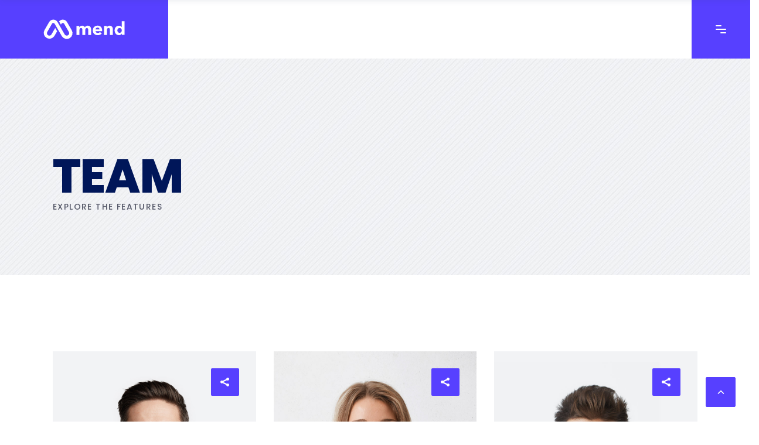

--- FILE ---
content_type: text/html; charset=UTF-8
request_url: https://www.mendconnects.com/elements/team/
body_size: 15007
content:
<!DOCTYPE html>
<html lang="en-CA">
<head>
	
		<meta charset="UTF-8"/>
		<link rel="profile" href="http://gmpg.org/xfn/11"/>
		
					<meta name="viewport" content="width=device-width,initial-scale=1,user-scalable=yes">
		<title>Team &#8211; Mend Connects</title>
<meta name='robots' content='max-image-preview:large' />
	<style>img:is([sizes="auto" i], [sizes^="auto," i]) { contain-intrinsic-size: 3000px 1500px }</style>
	<link rel='dns-prefetch' href='//fonts.googleapis.com' />
<link rel="alternate" type="application/rss+xml" title="Mend Connects &raquo; Feed" href="https://www.mendconnects.com/feed/" />
<link rel="alternate" type="application/rss+xml" title="Mend Connects &raquo; Comments Feed" href="https://www.mendconnects.com/comments/feed/" />
<script type="text/javascript">
/* <![CDATA[ */
window._wpemojiSettings = {"baseUrl":"https:\/\/s.w.org\/images\/core\/emoji\/16.0.1\/72x72\/","ext":".png","svgUrl":"https:\/\/s.w.org\/images\/core\/emoji\/16.0.1\/svg\/","svgExt":".svg","source":{"concatemoji":"https:\/\/www.mendconnects.com\/wp-includes\/js\/wp-emoji-release.min.js?ver=6.8.3"}};
/*! This file is auto-generated */
!function(s,n){var o,i,e;function c(e){try{var t={supportTests:e,timestamp:(new Date).valueOf()};sessionStorage.setItem(o,JSON.stringify(t))}catch(e){}}function p(e,t,n){e.clearRect(0,0,e.canvas.width,e.canvas.height),e.fillText(t,0,0);var t=new Uint32Array(e.getImageData(0,0,e.canvas.width,e.canvas.height).data),a=(e.clearRect(0,0,e.canvas.width,e.canvas.height),e.fillText(n,0,0),new Uint32Array(e.getImageData(0,0,e.canvas.width,e.canvas.height).data));return t.every(function(e,t){return e===a[t]})}function u(e,t){e.clearRect(0,0,e.canvas.width,e.canvas.height),e.fillText(t,0,0);for(var n=e.getImageData(16,16,1,1),a=0;a<n.data.length;a++)if(0!==n.data[a])return!1;return!0}function f(e,t,n,a){switch(t){case"flag":return n(e,"\ud83c\udff3\ufe0f\u200d\u26a7\ufe0f","\ud83c\udff3\ufe0f\u200b\u26a7\ufe0f")?!1:!n(e,"\ud83c\udde8\ud83c\uddf6","\ud83c\udde8\u200b\ud83c\uddf6")&&!n(e,"\ud83c\udff4\udb40\udc67\udb40\udc62\udb40\udc65\udb40\udc6e\udb40\udc67\udb40\udc7f","\ud83c\udff4\u200b\udb40\udc67\u200b\udb40\udc62\u200b\udb40\udc65\u200b\udb40\udc6e\u200b\udb40\udc67\u200b\udb40\udc7f");case"emoji":return!a(e,"\ud83e\udedf")}return!1}function g(e,t,n,a){var r="undefined"!=typeof WorkerGlobalScope&&self instanceof WorkerGlobalScope?new OffscreenCanvas(300,150):s.createElement("canvas"),o=r.getContext("2d",{willReadFrequently:!0}),i=(o.textBaseline="top",o.font="600 32px Arial",{});return e.forEach(function(e){i[e]=t(o,e,n,a)}),i}function t(e){var t=s.createElement("script");t.src=e,t.defer=!0,s.head.appendChild(t)}"undefined"!=typeof Promise&&(o="wpEmojiSettingsSupports",i=["flag","emoji"],n.supports={everything:!0,everythingExceptFlag:!0},e=new Promise(function(e){s.addEventListener("DOMContentLoaded",e,{once:!0})}),new Promise(function(t){var n=function(){try{var e=JSON.parse(sessionStorage.getItem(o));if("object"==typeof e&&"number"==typeof e.timestamp&&(new Date).valueOf()<e.timestamp+604800&&"object"==typeof e.supportTests)return e.supportTests}catch(e){}return null}();if(!n){if("undefined"!=typeof Worker&&"undefined"!=typeof OffscreenCanvas&&"undefined"!=typeof URL&&URL.createObjectURL&&"undefined"!=typeof Blob)try{var e="postMessage("+g.toString()+"("+[JSON.stringify(i),f.toString(),p.toString(),u.toString()].join(",")+"));",a=new Blob([e],{type:"text/javascript"}),r=new Worker(URL.createObjectURL(a),{name:"wpTestEmojiSupports"});return void(r.onmessage=function(e){c(n=e.data),r.terminate(),t(n)})}catch(e){}c(n=g(i,f,p,u))}t(n)}).then(function(e){for(var t in e)n.supports[t]=e[t],n.supports.everything=n.supports.everything&&n.supports[t],"flag"!==t&&(n.supports.everythingExceptFlag=n.supports.everythingExceptFlag&&n.supports[t]);n.supports.everythingExceptFlag=n.supports.everythingExceptFlag&&!n.supports.flag,n.DOMReady=!1,n.readyCallback=function(){n.DOMReady=!0}}).then(function(){return e}).then(function(){var e;n.supports.everything||(n.readyCallback(),(e=n.source||{}).concatemoji?t(e.concatemoji):e.wpemoji&&e.twemoji&&(t(e.twemoji),t(e.wpemoji)))}))}((window,document),window._wpemojiSettings);
/* ]]> */
</script>
<style id='wp-emoji-styles-inline-css' type='text/css'>

	img.wp-smiley, img.emoji {
		display: inline !important;
		border: none !important;
		box-shadow: none !important;
		height: 1em !important;
		width: 1em !important;
		margin: 0 0.07em !important;
		vertical-align: -0.1em !important;
		background: none !important;
		padding: 0 !important;
	}
</style>
<link rel='stylesheet' id='wp-block-library-css' href='https://www.mendconnects.com/wp-includes/css/dist/block-library/style.min.css?ver=6.8.3' type='text/css' media='all' />
<style id='classic-theme-styles-inline-css' type='text/css'>
/*! This file is auto-generated */
.wp-block-button__link{color:#fff;background-color:#32373c;border-radius:9999px;box-shadow:none;text-decoration:none;padding:calc(.667em + 2px) calc(1.333em + 2px);font-size:1.125em}.wp-block-file__button{background:#32373c;color:#fff;text-decoration:none}
</style>
<style id='global-styles-inline-css' type='text/css'>
:root{--wp--preset--aspect-ratio--square: 1;--wp--preset--aspect-ratio--4-3: 4/3;--wp--preset--aspect-ratio--3-4: 3/4;--wp--preset--aspect-ratio--3-2: 3/2;--wp--preset--aspect-ratio--2-3: 2/3;--wp--preset--aspect-ratio--16-9: 16/9;--wp--preset--aspect-ratio--9-16: 9/16;--wp--preset--color--black: #000000;--wp--preset--color--cyan-bluish-gray: #abb8c3;--wp--preset--color--white: #ffffff;--wp--preset--color--pale-pink: #f78da7;--wp--preset--color--vivid-red: #cf2e2e;--wp--preset--color--luminous-vivid-orange: #ff6900;--wp--preset--color--luminous-vivid-amber: #fcb900;--wp--preset--color--light-green-cyan: #7bdcb5;--wp--preset--color--vivid-green-cyan: #00d084;--wp--preset--color--pale-cyan-blue: #8ed1fc;--wp--preset--color--vivid-cyan-blue: #0693e3;--wp--preset--color--vivid-purple: #9b51e0;--wp--preset--gradient--vivid-cyan-blue-to-vivid-purple: linear-gradient(135deg,rgba(6,147,227,1) 0%,rgb(155,81,224) 100%);--wp--preset--gradient--light-green-cyan-to-vivid-green-cyan: linear-gradient(135deg,rgb(122,220,180) 0%,rgb(0,208,130) 100%);--wp--preset--gradient--luminous-vivid-amber-to-luminous-vivid-orange: linear-gradient(135deg,rgba(252,185,0,1) 0%,rgba(255,105,0,1) 100%);--wp--preset--gradient--luminous-vivid-orange-to-vivid-red: linear-gradient(135deg,rgba(255,105,0,1) 0%,rgb(207,46,46) 100%);--wp--preset--gradient--very-light-gray-to-cyan-bluish-gray: linear-gradient(135deg,rgb(238,238,238) 0%,rgb(169,184,195) 100%);--wp--preset--gradient--cool-to-warm-spectrum: linear-gradient(135deg,rgb(74,234,220) 0%,rgb(151,120,209) 20%,rgb(207,42,186) 40%,rgb(238,44,130) 60%,rgb(251,105,98) 80%,rgb(254,248,76) 100%);--wp--preset--gradient--blush-light-purple: linear-gradient(135deg,rgb(255,206,236) 0%,rgb(152,150,240) 100%);--wp--preset--gradient--blush-bordeaux: linear-gradient(135deg,rgb(254,205,165) 0%,rgb(254,45,45) 50%,rgb(107,0,62) 100%);--wp--preset--gradient--luminous-dusk: linear-gradient(135deg,rgb(255,203,112) 0%,rgb(199,81,192) 50%,rgb(65,88,208) 100%);--wp--preset--gradient--pale-ocean: linear-gradient(135deg,rgb(255,245,203) 0%,rgb(182,227,212) 50%,rgb(51,167,181) 100%);--wp--preset--gradient--electric-grass: linear-gradient(135deg,rgb(202,248,128) 0%,rgb(113,206,126) 100%);--wp--preset--gradient--midnight: linear-gradient(135deg,rgb(2,3,129) 0%,rgb(40,116,252) 100%);--wp--preset--font-size--small: 13px;--wp--preset--font-size--medium: 20px;--wp--preset--font-size--large: 36px;--wp--preset--font-size--x-large: 42px;--wp--preset--spacing--20: 0.44rem;--wp--preset--spacing--30: 0.67rem;--wp--preset--spacing--40: 1rem;--wp--preset--spacing--50: 1.5rem;--wp--preset--spacing--60: 2.25rem;--wp--preset--spacing--70: 3.38rem;--wp--preset--spacing--80: 5.06rem;--wp--preset--shadow--natural: 6px 6px 9px rgba(0, 0, 0, 0.2);--wp--preset--shadow--deep: 12px 12px 50px rgba(0, 0, 0, 0.4);--wp--preset--shadow--sharp: 6px 6px 0px rgba(0, 0, 0, 0.2);--wp--preset--shadow--outlined: 6px 6px 0px -3px rgba(255, 255, 255, 1), 6px 6px rgba(0, 0, 0, 1);--wp--preset--shadow--crisp: 6px 6px 0px rgba(0, 0, 0, 1);}:where(.is-layout-flex){gap: 0.5em;}:where(.is-layout-grid){gap: 0.5em;}body .is-layout-flex{display: flex;}.is-layout-flex{flex-wrap: wrap;align-items: center;}.is-layout-flex > :is(*, div){margin: 0;}body .is-layout-grid{display: grid;}.is-layout-grid > :is(*, div){margin: 0;}:where(.wp-block-columns.is-layout-flex){gap: 2em;}:where(.wp-block-columns.is-layout-grid){gap: 2em;}:where(.wp-block-post-template.is-layout-flex){gap: 1.25em;}:where(.wp-block-post-template.is-layout-grid){gap: 1.25em;}.has-black-color{color: var(--wp--preset--color--black) !important;}.has-cyan-bluish-gray-color{color: var(--wp--preset--color--cyan-bluish-gray) !important;}.has-white-color{color: var(--wp--preset--color--white) !important;}.has-pale-pink-color{color: var(--wp--preset--color--pale-pink) !important;}.has-vivid-red-color{color: var(--wp--preset--color--vivid-red) !important;}.has-luminous-vivid-orange-color{color: var(--wp--preset--color--luminous-vivid-orange) !important;}.has-luminous-vivid-amber-color{color: var(--wp--preset--color--luminous-vivid-amber) !important;}.has-light-green-cyan-color{color: var(--wp--preset--color--light-green-cyan) !important;}.has-vivid-green-cyan-color{color: var(--wp--preset--color--vivid-green-cyan) !important;}.has-pale-cyan-blue-color{color: var(--wp--preset--color--pale-cyan-blue) !important;}.has-vivid-cyan-blue-color{color: var(--wp--preset--color--vivid-cyan-blue) !important;}.has-vivid-purple-color{color: var(--wp--preset--color--vivid-purple) !important;}.has-black-background-color{background-color: var(--wp--preset--color--black) !important;}.has-cyan-bluish-gray-background-color{background-color: var(--wp--preset--color--cyan-bluish-gray) !important;}.has-white-background-color{background-color: var(--wp--preset--color--white) !important;}.has-pale-pink-background-color{background-color: var(--wp--preset--color--pale-pink) !important;}.has-vivid-red-background-color{background-color: var(--wp--preset--color--vivid-red) !important;}.has-luminous-vivid-orange-background-color{background-color: var(--wp--preset--color--luminous-vivid-orange) !important;}.has-luminous-vivid-amber-background-color{background-color: var(--wp--preset--color--luminous-vivid-amber) !important;}.has-light-green-cyan-background-color{background-color: var(--wp--preset--color--light-green-cyan) !important;}.has-vivid-green-cyan-background-color{background-color: var(--wp--preset--color--vivid-green-cyan) !important;}.has-pale-cyan-blue-background-color{background-color: var(--wp--preset--color--pale-cyan-blue) !important;}.has-vivid-cyan-blue-background-color{background-color: var(--wp--preset--color--vivid-cyan-blue) !important;}.has-vivid-purple-background-color{background-color: var(--wp--preset--color--vivid-purple) !important;}.has-black-border-color{border-color: var(--wp--preset--color--black) !important;}.has-cyan-bluish-gray-border-color{border-color: var(--wp--preset--color--cyan-bluish-gray) !important;}.has-white-border-color{border-color: var(--wp--preset--color--white) !important;}.has-pale-pink-border-color{border-color: var(--wp--preset--color--pale-pink) !important;}.has-vivid-red-border-color{border-color: var(--wp--preset--color--vivid-red) !important;}.has-luminous-vivid-orange-border-color{border-color: var(--wp--preset--color--luminous-vivid-orange) !important;}.has-luminous-vivid-amber-border-color{border-color: var(--wp--preset--color--luminous-vivid-amber) !important;}.has-light-green-cyan-border-color{border-color: var(--wp--preset--color--light-green-cyan) !important;}.has-vivid-green-cyan-border-color{border-color: var(--wp--preset--color--vivid-green-cyan) !important;}.has-pale-cyan-blue-border-color{border-color: var(--wp--preset--color--pale-cyan-blue) !important;}.has-vivid-cyan-blue-border-color{border-color: var(--wp--preset--color--vivid-cyan-blue) !important;}.has-vivid-purple-border-color{border-color: var(--wp--preset--color--vivid-purple) !important;}.has-vivid-cyan-blue-to-vivid-purple-gradient-background{background: var(--wp--preset--gradient--vivid-cyan-blue-to-vivid-purple) !important;}.has-light-green-cyan-to-vivid-green-cyan-gradient-background{background: var(--wp--preset--gradient--light-green-cyan-to-vivid-green-cyan) !important;}.has-luminous-vivid-amber-to-luminous-vivid-orange-gradient-background{background: var(--wp--preset--gradient--luminous-vivid-amber-to-luminous-vivid-orange) !important;}.has-luminous-vivid-orange-to-vivid-red-gradient-background{background: var(--wp--preset--gradient--luminous-vivid-orange-to-vivid-red) !important;}.has-very-light-gray-to-cyan-bluish-gray-gradient-background{background: var(--wp--preset--gradient--very-light-gray-to-cyan-bluish-gray) !important;}.has-cool-to-warm-spectrum-gradient-background{background: var(--wp--preset--gradient--cool-to-warm-spectrum) !important;}.has-blush-light-purple-gradient-background{background: var(--wp--preset--gradient--blush-light-purple) !important;}.has-blush-bordeaux-gradient-background{background: var(--wp--preset--gradient--blush-bordeaux) !important;}.has-luminous-dusk-gradient-background{background: var(--wp--preset--gradient--luminous-dusk) !important;}.has-pale-ocean-gradient-background{background: var(--wp--preset--gradient--pale-ocean) !important;}.has-electric-grass-gradient-background{background: var(--wp--preset--gradient--electric-grass) !important;}.has-midnight-gradient-background{background: var(--wp--preset--gradient--midnight) !important;}.has-small-font-size{font-size: var(--wp--preset--font-size--small) !important;}.has-medium-font-size{font-size: var(--wp--preset--font-size--medium) !important;}.has-large-font-size{font-size: var(--wp--preset--font-size--large) !important;}.has-x-large-font-size{font-size: var(--wp--preset--font-size--x-large) !important;}
:where(.wp-block-post-template.is-layout-flex){gap: 1.25em;}:where(.wp-block-post-template.is-layout-grid){gap: 1.25em;}
:where(.wp-block-columns.is-layout-flex){gap: 2em;}:where(.wp-block-columns.is-layout-grid){gap: 2em;}
:root :where(.wp-block-pullquote){font-size: 1.5em;line-height: 1.6;}
</style>
<link rel='stylesheet' id='contact-form-7-css' href='https://www.mendconnects.com/wp-content/plugins/contact-form-7/includes/css/styles.css?ver=6.1.4' type='text/css' media='all' />
<style id='woocommerce-inline-inline-css' type='text/css'>
.woocommerce form .form-row .required { visibility: visible; }
</style>
<link rel='stylesheet' id='brands-styles-css' href='https://www.mendconnects.com/wp-content/plugins/woocommerce/assets/css/brands.css?ver=10.3.5' type='text/css' media='all' />
<link rel='stylesheet' id='wilmer-mikado-default-style-css' href='https://www.mendconnects.com/wp-content/themes/wilmer/style.css?ver=6.8.3' type='text/css' media='all' />
<link rel='stylesheet' id='wilmer-mikado-child-style-css' href='https://www.mendconnects.com/wp-content/themes/wilmer-child/style.css?ver=6.8.3' type='text/css' media='all' />
<link rel='stylesheet' id='wilmer-mikado-modules-css' href='https://www.mendconnects.com/wp-content/themes/wilmer/assets/css/modules.min.css?ver=6.8.3' type='text/css' media='all' />
<link rel='stylesheet' id='mkdf-dripicons-css' href='https://www.mendconnects.com/wp-content/themes/wilmer/framework/lib/icons-pack/dripicons/dripicons.css?ver=6.8.3' type='text/css' media='all' />
<link rel='stylesheet' id='mkdf-font_elegant-css' href='https://www.mendconnects.com/wp-content/themes/wilmer/framework/lib/icons-pack/elegant-icons/style.min.css?ver=6.8.3' type='text/css' media='all' />
<link rel='stylesheet' id='mkdf-font_awesome-css' href='https://www.mendconnects.com/wp-content/themes/wilmer/framework/lib/icons-pack/font-awesome/css/fontawesome-all.min.css?ver=6.8.3' type='text/css' media='all' />
<link rel='stylesheet' id='mkdf-ion_icons-css' href='https://www.mendconnects.com/wp-content/themes/wilmer/framework/lib/icons-pack/ion-icons/css/ionicons.min.css?ver=6.8.3' type='text/css' media='all' />
<link rel='stylesheet' id='mkdf-linea_icons-css' href='https://www.mendconnects.com/wp-content/themes/wilmer/framework/lib/icons-pack/linea-icons/style.css?ver=6.8.3' type='text/css' media='all' />
<link rel='stylesheet' id='mkdf-linear_icons-css' href='https://www.mendconnects.com/wp-content/themes/wilmer/framework/lib/icons-pack/linear-icons/style.css?ver=6.8.3' type='text/css' media='all' />
<link rel='stylesheet' id='mkdf-simple_line_icons-css' href='https://www.mendconnects.com/wp-content/themes/wilmer/framework/lib/icons-pack/simple-line-icons/simple-line-icons.css?ver=6.8.3' type='text/css' media='all' />
<link rel='stylesheet' id='mediaelement-css' href='https://www.mendconnects.com/wp-includes/js/mediaelement/mediaelementplayer-legacy.min.css?ver=4.2.17' type='text/css' media='all' />
<link rel='stylesheet' id='wp-mediaelement-css' href='https://www.mendconnects.com/wp-includes/js/mediaelement/wp-mediaelement.min.css?ver=6.8.3' type='text/css' media='all' />
<link rel='stylesheet' id='wilmer-mikado-woo-css' href='https://www.mendconnects.com/wp-content/themes/wilmer/assets/css/woocommerce.min.css?ver=6.8.3' type='text/css' media='all' />
<style id='wilmer-mikado-woo-inline-css' type='text/css'>
.page-id-2189 .mkdf-content .mkdf-content-inner > .mkdf-container > .mkdf-container-inner, .page-id-2189 .mkdf-content .mkdf-content-inner > .mkdf-full-width > .mkdf-full-width-inner { padding: 0;}@media only screen and (max-width: 1024px) {.page-id-2189 .mkdf-content .mkdf-content-inner > .mkdf-container > .mkdf-container-inner, .page-id-2189 .mkdf-content .mkdf-content-inner > .mkdf-full-width > .mkdf-full-width-inner { padding: 0;}}.page-id-2189 .mkdf-content .mkdf-content-inner > .mkdf-container > .mkdf-container-inner, .page-id-2189 .mkdf-content .mkdf-content-inner > .mkdf-full-width > .mkdf-full-width-inner { padding: 0;}@media only screen and (max-width: 1024px) {.page-id-2189 .mkdf-content .mkdf-content-inner > .mkdf-container > .mkdf-container-inner, .page-id-2189 .mkdf-content .mkdf-content-inner > .mkdf-full-width > .mkdf-full-width-inner { padding: 0;}}
</style>
<link rel='stylesheet' id='wilmer-mikado-woo-responsive-css' href='https://www.mendconnects.com/wp-content/themes/wilmer/assets/css/woocommerce-responsive.min.css?ver=6.8.3' type='text/css' media='all' />
<link rel='stylesheet' id='wilmer-mikado-style-dynamic-css' href='https://www.mendconnects.com/wp-content/themes/wilmer/assets/css/style_dynamic.css?ver=1764609482' type='text/css' media='all' />
<link rel='stylesheet' id='wilmer-mikado-modules-responsive-css' href='https://www.mendconnects.com/wp-content/themes/wilmer/assets/css/modules-responsive.min.css?ver=6.8.3' type='text/css' media='all' />
<link rel='stylesheet' id='wilmer-mikado-style-dynamic-responsive-css' href='https://www.mendconnects.com/wp-content/themes/wilmer/assets/css/style_dynamic_responsive.css?ver=1764609482' type='text/css' media='all' />
<link rel='stylesheet' id='wilmer-mikado-google-fonts-css' href='https://fonts.googleapis.com/css?family=Yantramanav%3A900%2C800%2C700%2C600%2C500%2C400%2C300%7CPoppins%3A900%2C800%2C700%2C600%2C500%2C400%2C300&#038;subset=latin-ext&#038;ver=1.0.0' type='text/css' media='all' />
<link rel='stylesheet' id='wilmer-core-dashboard-style-css' href='https://www.mendconnects.com/wp-content/plugins/wilmer-core/core-dashboard/assets/css/core-dashboard.min.css?ver=6.8.3' type='text/css' media='all' />
<link rel='stylesheet' id='js_composer_front-css' href='https://www.mendconnects.com/wp-content/plugins/js_composer/assets/css/js_composer.min.css?ver=7.3' type='text/css' media='all' />
<link rel='stylesheet' id='child-styles-css' href='https://www.mendconnects.com/wp-content/themes/wilmer/style.css?ver=1.0.0' type='text/css' media='all' />
<script type="text/javascript" src="https://www.mendconnects.com/wp-content/plugins/enable-jquery-migrate-helper/js/jquery/jquery-1.12.4-wp.js?ver=1.12.4-wp" id="jquery-core-js"></script>
<script type="text/javascript" src="https://www.mendconnects.com/wp-content/plugins/enable-jquery-migrate-helper/js/jquery-migrate/jquery-migrate-1.4.1-wp.js?ver=1.4.1-wp" id="jquery-migrate-js"></script>
<script type="text/javascript" src="https://www.mendconnects.com/wp-content/plugins/woocommerce/assets/js/jquery-blockui/jquery.blockUI.min.js?ver=2.7.0-wc.10.3.5" id="wc-jquery-blockui-js" data-wp-strategy="defer"></script>
<script type="text/javascript" id="wc-add-to-cart-js-extra">
/* <![CDATA[ */
var wc_add_to_cart_params = {"ajax_url":"\/wp-admin\/admin-ajax.php","wc_ajax_url":"\/?wc-ajax=%%endpoint%%","i18n_view_cart":"View cart","cart_url":"https:\/\/www.mendconnects.com","is_cart":"","cart_redirect_after_add":"no"};
/* ]]> */
</script>
<script type="text/javascript" src="https://www.mendconnects.com/wp-content/plugins/woocommerce/assets/js/frontend/add-to-cart.min.js?ver=10.3.5" id="wc-add-to-cart-js" data-wp-strategy="defer"></script>
<script type="text/javascript" src="https://www.mendconnects.com/wp-content/plugins/woocommerce/assets/js/js-cookie/js.cookie.min.js?ver=2.1.4-wc.10.3.5" id="wc-js-cookie-js" defer="defer" data-wp-strategy="defer"></script>
<script type="text/javascript" id="woocommerce-js-extra">
/* <![CDATA[ */
var woocommerce_params = {"ajax_url":"\/wp-admin\/admin-ajax.php","wc_ajax_url":"\/?wc-ajax=%%endpoint%%","i18n_password_show":"Show password","i18n_password_hide":"Hide password"};
/* ]]> */
</script>
<script type="text/javascript" src="https://www.mendconnects.com/wp-content/plugins/woocommerce/assets/js/frontend/woocommerce.min.js?ver=10.3.5" id="woocommerce-js" defer="defer" data-wp-strategy="defer"></script>
<script type="text/javascript" src="https://www.mendconnects.com/wp-content/plugins/js_composer/assets/js/vendors/woocommerce-add-to-cart.js?ver=7.3" id="vc_woocommerce-add-to-cart-js-js"></script>
<script type="text/javascript" src="https://www.mendconnects.com/wp-content/themes/wilmer-child/assets/js/modules/plugins/modernizr.min.js?ver=2.8.3" id="modernizr-js-js"></script>
<script type="text/javascript" src="https://www.mendconnects.com/wp-content/plugins/woocommerce/assets/js/select2/select2.full.min.js?ver=4.0.3-wc.10.3.5" id="wc-select2-js" defer="defer" data-wp-strategy="defer"></script>
<script></script><link rel="https://api.w.org/" href="https://www.mendconnects.com/wp-json/" /><link rel="alternate" title="JSON" type="application/json" href="https://www.mendconnects.com/wp-json/wp/v2/pages/2189" /><link rel="EditURI" type="application/rsd+xml" title="RSD" href="https://www.mendconnects.com/xmlrpc.php?rsd" />
<meta name="generator" content="WordPress 6.8.3" />
<meta name="generator" content="WooCommerce 10.3.5" />
<link rel="canonical" href="https://www.mendconnects.com/elements/team/" />
<link rel='shortlink' href='https://www.mendconnects.com/?p=2189' />
<link rel="alternate" title="oEmbed (JSON)" type="application/json+oembed" href="https://www.mendconnects.com/wp-json/oembed/1.0/embed?url=https%3A%2F%2Fwww.mendconnects.com%2Felements%2Fteam%2F" />
<link rel="alternate" title="oEmbed (XML)" type="text/xml+oembed" href="https://www.mendconnects.com/wp-json/oembed/1.0/embed?url=https%3A%2F%2Fwww.mendconnects.com%2Felements%2Fteam%2F&#038;format=xml" />
	<noscript><style>.woocommerce-product-gallery{ opacity: 1 !important; }</style></noscript>
	<meta name="generator" content="Elementor 3.33.2; features: additional_custom_breakpoints; settings: css_print_method-external, google_font-enabled, font_display-auto">
			<style>
				.e-con.e-parent:nth-of-type(n+4):not(.e-lazyloaded):not(.e-no-lazyload),
				.e-con.e-parent:nth-of-type(n+4):not(.e-lazyloaded):not(.e-no-lazyload) * {
					background-image: none !important;
				}
				@media screen and (max-height: 1024px) {
					.e-con.e-parent:nth-of-type(n+3):not(.e-lazyloaded):not(.e-no-lazyload),
					.e-con.e-parent:nth-of-type(n+3):not(.e-lazyloaded):not(.e-no-lazyload) * {
						background-image: none !important;
					}
				}
				@media screen and (max-height: 640px) {
					.e-con.e-parent:nth-of-type(n+2):not(.e-lazyloaded):not(.e-no-lazyload),
					.e-con.e-parent:nth-of-type(n+2):not(.e-lazyloaded):not(.e-no-lazyload) * {
						background-image: none !important;
					}
				}
			</style>
			<meta name="generator" content="Powered by WPBakery Page Builder - drag and drop page builder for WordPress."/>
<meta name="generator" content="Powered by Slider Revolution 6.7.34 - responsive, Mobile-Friendly Slider Plugin for WordPress with comfortable drag and drop interface." />
<link rel="icon" href="https://www.mendconnects.com/wp-content/uploads/2020/07/cropped-mend-512px-1-32x32.png" sizes="32x32" />
<link rel="icon" href="https://www.mendconnects.com/wp-content/uploads/2020/07/cropped-mend-512px-1-192x192.png" sizes="192x192" />
<link rel="apple-touch-icon" href="https://www.mendconnects.com/wp-content/uploads/2020/07/cropped-mend-512px-1-180x180.png" />
<meta name="msapplication-TileImage" content="https://www.mendconnects.com/wp-content/uploads/2020/07/cropped-mend-512px-1-270x270.png" />
<script>function setREVStartSize(e){
			//window.requestAnimationFrame(function() {
				window.RSIW = window.RSIW===undefined ? window.innerWidth : window.RSIW;
				window.RSIH = window.RSIH===undefined ? window.innerHeight : window.RSIH;
				try {
					var pw = document.getElementById(e.c).parentNode.offsetWidth,
						newh;
					pw = pw===0 || isNaN(pw) || (e.l=="fullwidth" || e.layout=="fullwidth") ? window.RSIW : pw;
					e.tabw = e.tabw===undefined ? 0 : parseInt(e.tabw);
					e.thumbw = e.thumbw===undefined ? 0 : parseInt(e.thumbw);
					e.tabh = e.tabh===undefined ? 0 : parseInt(e.tabh);
					e.thumbh = e.thumbh===undefined ? 0 : parseInt(e.thumbh);
					e.tabhide = e.tabhide===undefined ? 0 : parseInt(e.tabhide);
					e.thumbhide = e.thumbhide===undefined ? 0 : parseInt(e.thumbhide);
					e.mh = e.mh===undefined || e.mh=="" || e.mh==="auto" ? 0 : parseInt(e.mh,0);
					if(e.layout==="fullscreen" || e.l==="fullscreen")
						newh = Math.max(e.mh,window.RSIH);
					else{
						e.gw = Array.isArray(e.gw) ? e.gw : [e.gw];
						for (var i in e.rl) if (e.gw[i]===undefined || e.gw[i]===0) e.gw[i] = e.gw[i-1];
						e.gh = e.el===undefined || e.el==="" || (Array.isArray(e.el) && e.el.length==0)? e.gh : e.el;
						e.gh = Array.isArray(e.gh) ? e.gh : [e.gh];
						for (var i in e.rl) if (e.gh[i]===undefined || e.gh[i]===0) e.gh[i] = e.gh[i-1];
											
						var nl = new Array(e.rl.length),
							ix = 0,
							sl;
						e.tabw = e.tabhide>=pw ? 0 : e.tabw;
						e.thumbw = e.thumbhide>=pw ? 0 : e.thumbw;
						e.tabh = e.tabhide>=pw ? 0 : e.tabh;
						e.thumbh = e.thumbhide>=pw ? 0 : e.thumbh;
						for (var i in e.rl) nl[i] = e.rl[i]<window.RSIW ? 0 : e.rl[i];
						sl = nl[0];
						for (var i in nl) if (sl>nl[i] && nl[i]>0) { sl = nl[i]; ix=i;}
						var m = pw>(e.gw[ix]+e.tabw+e.thumbw) ? 1 : (pw-(e.tabw+e.thumbw)) / (e.gw[ix]);
						newh =  (e.gh[ix] * m) + (e.tabh + e.thumbh);
					}
					var el = document.getElementById(e.c);
					if (el!==null && el) el.style.height = newh+"px";
					el = document.getElementById(e.c+"_wrapper");
					if (el!==null && el) {
						el.style.height = newh+"px";
						el.style.display = "block";
					}
				} catch(e){
					console.log("Failure at Presize of Slider:" + e)
				}
			//});
		  };</script>
<style type="text/css" data-type="vc_shortcodes-custom-css">.vc_custom_1556106467069{padding-top: 130px !important;padding-bottom: 91px !important;}.vc_custom_1556106487348{padding-top: 130px !important;padding-bottom: 76px !important;}.vc_custom_1556106503419{padding-top: 130px !important;padding-right: 30px !important;padding-bottom: 100px !important;padding-left: 30px !important;}</style><noscript><style> .wpb_animate_when_almost_visible { opacity: 1; }</style></noscript></head>
<body class="wp-singular page-template page-template-full-width page-template-full-width-php page page-id-2189 page-child parent-pageid-17 wp-theme-wilmer wp-child-theme-wilmer-child theme-wilmer wilmer-core-2.4.3 woocommerce-no-js wilmer child-child-ver-1.0.0 wilmer-ver-3.5 mkdf-grid-1300 mkdf-empty-google-api mkdf-wide-dropdown-menu-content-in-grid mkdf-logo-image-source mkdf-sticky-header-on-scroll-down-up mkdf-dropdown-animate-height mkdf-header-minimal mkdf-menu-area-shadow-disable mkdf-menu-area-in-grid-shadow-disable mkdf-menu-area-border-disable mkdf-menu-area-in-grid-border-disable mkdf-logo-area-border-disable mkdf-logo-area-in-grid-border-disable mkdf-header-vertical-shadow-disable mkdf-header-vertical-border-disable mkdf-side-menu-slide-from-right mkdf-woocommerce-columns-3 mkdf-woo-normal-space mkdf-woo-pl-info-below-image mkdf-woo-single-thumb-below-image mkdf-woo-single-has-pretty-photo mkdf-default-mobile-header mkdf-sticky-up-mobile-header mkdf-search-covers-header wpb-js-composer js-comp-ver-7.3 vc_responsive mkdf-fade-push-text-right elementor-default elementor-kit-6405" itemscope itemtype="http://schema.org/WebPage">
		<section class="mkdf-side-menu">
	<a class="mkdf-close-side-menu mkdf-close-side-menu-predefined" href="#">
		<svg class="mkdf-close-icon-svg" version="1.1" xmlns="http://www.w3.org/2000/svg" xmlns:xlink="http://www.w3.org/1999/xlink" x="0px" y="0px"
					viewBox="0 0 18 14" style="enable-background:new 0 0 18 14;" xml:space="preserve">
					   <style type="text/css">
						   .st0{fill:#FFFFFF;}
					   </style>
					   <path class="st0" d="M15.5,2c0.4-0.4,0.4-1.1,0-1.5c-0.2-0.2-0.5-0.3-0.8-0.3c0,0,0,0,0,0c-0.3,0-0.6,0.1-0.8,0.3L2.5,12
						   c-0.2,0.2-0.3,0.5-0.3,0.8c0,0.3,0.1,0.6,0.3,0.8C2.9,14,3.6,14,4,13.5L15.5,2z"/>
					   <path class="st0" d="M15.5,2c0.4-0.4,0.4-1.1,0-1.5c-0.2-0.2-0.5-0.3-0.8-0.3c0,0,0,0,0,0c-0.3,0-0.6,0.1-0.8,0.3L2.5,12
						   c-0.2,0.2-0.3,0.5-0.3,0.8c0,0.3,0.1,0.6,0.3,0.8C2.9,14,3.6,14,4,13.5L15.5,2z"/>
					   <path class="st0" d="M2.5,2C2,1.6,2,0.9,2.5,0.5c0.2-0.2,0.5-0.3,0.8-0.3c0,0,0,0,0,0c0.3,0,0.6,0.1,0.8,0.3L15.5,12
						   c0.2,0.2,0.3,0.5,0.3,0.8c0,0.3-0.1,0.6-0.3,0.8c-0.4,0.4-1.1,0.4-1.5,0L2.5,2z"/>
					   <path class="st0" d="M2.5,2C2,1.6,2,0.9,2.5,0.5c0.2-0.2,0.5-0.3,0.8-0.3c0,0,0,0,0,0c0.3,0,0.6,0.1,0.8,0.3L15.5,12
						   c0.2,0.2,0.3,0.5,0.3,0.8c0,0.3-0.1,0.6-0.3,0.8c-0.4,0.4-1.1,0.4-1.5,0L2.5,2z"/>
					   </svg>	</a>
	<div id="text-13" class="widget mkdf-sidearea widget_text"><div class="mkdf-widget-title-holder"><h4 class="mkdf-widget-title">Quick contact info</h4></div>			<div class="textwidget"><p>Introducing a truly professional WordPress theme built to last! We developed Wilmër for all construction &amp; architecture sites.</p>
</div>
		</div>			
			<a class="mkdf-icon-widget-holder mkdf-icon-has-hover" data-hover-color="#ff5e14"					href="https://wilmer.mikado-themes.com/contact-us/"
					target="_self" style="color: #9ca5af">
				<span class="mkdf-icon-element mkdf-custom-image"><img src="https://www.mendconnects.com/wp-content/uploads/2018/12/footer-icon-img-04.png" alt="icon_widget_image" /></span>				<span class="mkdf-icon-text ">Monday-Friday: 9am to 5pm; Satuday: 10ap to 2pm</span>			</a>
						
			<a class="mkdf-icon-widget-holder mkdf-icon-has-hover" data-hover-color="#ff5e14"					href="https://www.google.com/maps/place/7200-7298+Colonial+Rd,+Brooklyn,+NY+11209,+USA/@40.6344539,-74.0331523,18z/data=!3m1!4b1!4m5!3m4!1s0x89c24ff836cd2eb3:0xdd6e3e3f4289d8a2!8m2!3d40.6344527!4d-74.0324825"
					target="_blank" style="margin: 0 5px 24px 0px;color: #9ca5af">
				<span class="mkdf-icon-element mkdf-custom-image"><img src="https://www.mendconnects.com/wp-content/uploads/2018/12/footer-icon-img-01.png" alt="icon_widget_image" /></span>				<span class="mkdf-icon-text ">7300-7398 Colonial Rd, Brooklyn, NY 11209, USA</span>			</a>
						
			<a class="mkdf-icon-widget-holder mkdf-icon-has-hover" data-hover-color="#ff5e14"					href="tel:+12312345678900"
					target="_self" style="margin: 0 0 0 0;color: #9ca5af">
				<span class="mkdf-icon-element mkdf-custom-image"><img src="https://www.mendconnects.com/wp-content/uploads/2018/12/footer-icon-img-03.png" alt="icon_widget_image" /></span>				<span class="mkdf-icon-text ">+ (123) 1234-567-8900</span>			</a>
						
			<a class="mkdf-icon-widget-holder mkdf-icon-has-hover" data-hover-color="#ff5e14"					href="tel:+12312345678901"
					target="_self" style="margin: 0 0 22px 29px;color: #9ca5af">
								<span class="mkdf-icon-text mkdf-no-icon">+ (123) 1234-567-8901</span>			</a>
						
			<a class="mkdf-icon-widget-holder mkdf-icon-has-hover" data-hover-color="#ff5e14"					href="mailto:wilmer@mikadothemes.com"
					target="_self" style="margin: 0 0 0 0;color: #9ca5af">
				<span class="mkdf-icon-element mkdf-custom-image"><img src="https://www.mendconnects.com/wp-content/uploads/2018/12/footer-icon-img-02.png" alt="icon_widget_image" /></span>				<span class="mkdf-icon-text ">wilmer@mikadothemes.com</span>			</a>
						
			<a class="mkdf-icon-widget-holder mkdf-icon-has-hover" data-hover-color="#ff5e14"					href="mailto:wilmer2@mikadothemes.com"
					target="_self" style="margin: 0 0 42px 28px;color: #9ca5af">
								<span class="mkdf-icon-text mkdf-no-icon">wilmer2@mikadothemes.com</span>			</a>
			<div class="widget mkdf-social-icons-group-widget mkdf-square-icons text-align-center"><div class="mkdf-social-icons-group-widget-inner">									<a class="mkdf-social-icon-widget-holder mkdf-icon-has-hover" data-hover-color="#ffffff" 					   href="https://www.facebook.com/Mikado-Themes-884182241781117" target="_blank">
						<span class="mkdf-social-icon-widget social_facebook"></span>					</a>
													<a class="mkdf-social-icon-widget-holder mkdf-icon-has-hover" data-hover-color="#ffffff" 					   href="https://www.pinterest.com/mikadothemes/" target="_blank">
						<span class="mkdf-social-icon-widget social_pinterest"></span>					</a>
													<a class="mkdf-social-icon-widget-holder mkdf-icon-has-hover" data-hover-color="#ffffff" 					   href="https://twitter.com/MikadoThemes?lang=en" target="_blank">
						<span class="mkdf-social-icon-widget social_twitter"></span>					</a>
													<a class="mkdf-social-icon-widget-holder mkdf-icon-has-hover" data-hover-color="#ffffff" 					   href="https://dribbble.com/MikadoThemes" target="_blank">
						<span class="mkdf-social-icon-widget social_dribbble"></span>					</a>
												</div></div></section>
    <div class="mkdf-wrapper">
        <div class="mkdf-wrapper-inner">
            
<header class="mkdf-page-header">
		
				
	<div class="mkdf-menu-area">
				
						
			<div class="mkdf-vertical-align-containers">
				<div class="mkdf-position-left"><!--
				 --><div class="mkdf-position-left-inner">
						
	
	<div class="mkdf-logo-wrapper">
		<a itemprop="url" href="https://www.mendconnects.com/" >
			<img itemprop="image" class="mkdf-normal-logo" src="http://www.mendconnects.com/wp-content/uploads/2020/07/mend-logo.svg"  alt="logo"/>
			<img itemprop="image" class="mkdf-dark-logo" src="http://www.mendconnects.com/wp-content/uploads/2020/07/mend-logo.svg"  alt="dark logo"/>			<img itemprop="image" class="mkdf-light-logo" src="http://www.mendconnects.com/wp-content/uploads/2020/07/mend-logo.svg"  alt="light logo"/>		</a>
	</div>

					</div>
				</div>
				<div class="mkdf-position-right"><!--
				 --><div class="mkdf-position-right-inner">
						<a href="javascript:void(0)" class="mkdf-fullscreen-menu-opener mkdf-fullscreen-menu-opener-predefined">
							<span class="mkdf-fullscreen-menu-close-icon">
								<svg class="mkdf-close-icon-svg" version="1.1" xmlns="http://www.w3.org/2000/svg" xmlns:xlink="http://www.w3.org/1999/xlink" x="0px" y="0px"
					viewBox="0 0 18 14" style="enable-background:new 0 0 18 14;" xml:space="preserve">
					   <style type="text/css">
						   .st0{fill:#FFFFFF;}
					   </style>
					   <path class="st0" d="M15.5,2c0.4-0.4,0.4-1.1,0-1.5c-0.2-0.2-0.5-0.3-0.8-0.3c0,0,0,0,0,0c-0.3,0-0.6,0.1-0.8,0.3L2.5,12
						   c-0.2,0.2-0.3,0.5-0.3,0.8c0,0.3,0.1,0.6,0.3,0.8C2.9,14,3.6,14,4,13.5L15.5,2z"/>
					   <path class="st0" d="M15.5,2c0.4-0.4,0.4-1.1,0-1.5c-0.2-0.2-0.5-0.3-0.8-0.3c0,0,0,0,0,0c-0.3,0-0.6,0.1-0.8,0.3L2.5,12
						   c-0.2,0.2-0.3,0.5-0.3,0.8c0,0.3,0.1,0.6,0.3,0.8C2.9,14,3.6,14,4,13.5L15.5,2z"/>
					   <path class="st0" d="M2.5,2C2,1.6,2,0.9,2.5,0.5c0.2-0.2,0.5-0.3,0.8-0.3c0,0,0,0,0,0c0.3,0,0.6,0.1,0.8,0.3L15.5,12
						   c0.2,0.2,0.3,0.5,0.3,0.8c0,0.3-0.1,0.6-0.3,0.8c-0.4,0.4-1.1,0.4-1.5,0L2.5,2z"/>
					   <path class="st0" d="M2.5,2C2,1.6,2,0.9,2.5,0.5c0.2-0.2,0.5-0.3,0.8-0.3c0,0,0,0,0,0c0.3,0,0.6,0.1,0.8,0.3L15.5,12
						   c0.2,0.2,0.3,0.5,0.3,0.8c0,0.3-0.1,0.6-0.3,0.8c-0.4,0.4-1.1,0.4-1.5,0L2.5,2z"/>
					   </svg>							</span>
							<span class="mkdf-fullscreen-menu-opener-icon">
                                <span class="mkdf-hm-lines"><span class="mkdf-hm-line mkdf-line-1"></span><span class="mkdf-hm-line mkdf-line-2"></span><span class="mkdf-hm-line mkdf-line-3"></span></span>							</span>
						</a>
					</div>
				</div>
			</div>
				
			</div>
			
		
	
<div class="mkdf-sticky-header">
        <div class="mkdf-sticky-holder">
                    <div class=" mkdf-vertical-align-containers">
                <div class="mkdf-position-left"><!--
                 --><div class="mkdf-position-left-inner">
                        
	
	<div class="mkdf-logo-wrapper">
		<a itemprop="url" href="https://www.mendconnects.com/" >
			<img itemprop="image" class="mkdf-normal-logo" src="http://www.mendconnects.com/wp-content/uploads/2020/07/mend-logo.svg"  alt="logo"/>
			<img itemprop="image" class="mkdf-dark-logo" src="http://www.mendconnects.com/wp-content/uploads/2020/07/mend-logo.svg"  alt="dark logo"/>			<img itemprop="image" class="mkdf-light-logo" src="http://www.mendconnects.com/wp-content/uploads/2020/07/mend-logo.svg"  alt="light logo"/>		</a>
	</div>

                    </div>
                </div>
                <div class="mkdf-position-right"><!--
                 --><div class="mkdf-position-right-inner">
                        <a href="javascript:void(0)" class="mkdf-fullscreen-menu-opener mkdf-fullscreen-menu-opener-predefined">
                            <span class="mkdf-fullscreen-menu-close-icon">
                                <svg class="mkdf-close-icon-svg" version="1.1" xmlns="http://www.w3.org/2000/svg" xmlns:xlink="http://www.w3.org/1999/xlink" x="0px" y="0px"
					viewBox="0 0 18 14" style="enable-background:new 0 0 18 14;" xml:space="preserve">
					   <style type="text/css">
						   .st0{fill:#FFFFFF;}
					   </style>
					   <path class="st0" d="M15.5,2c0.4-0.4,0.4-1.1,0-1.5c-0.2-0.2-0.5-0.3-0.8-0.3c0,0,0,0,0,0c-0.3,0-0.6,0.1-0.8,0.3L2.5,12
						   c-0.2,0.2-0.3,0.5-0.3,0.8c0,0.3,0.1,0.6,0.3,0.8C2.9,14,3.6,14,4,13.5L15.5,2z"/>
					   <path class="st0" d="M15.5,2c0.4-0.4,0.4-1.1,0-1.5c-0.2-0.2-0.5-0.3-0.8-0.3c0,0,0,0,0,0c-0.3,0-0.6,0.1-0.8,0.3L2.5,12
						   c-0.2,0.2-0.3,0.5-0.3,0.8c0,0.3,0.1,0.6,0.3,0.8C2.9,14,3.6,14,4,13.5L15.5,2z"/>
					   <path class="st0" d="M2.5,2C2,1.6,2,0.9,2.5,0.5c0.2-0.2,0.5-0.3,0.8-0.3c0,0,0,0,0,0c0.3,0,0.6,0.1,0.8,0.3L15.5,12
						   c0.2,0.2,0.3,0.5,0.3,0.8c0,0.3-0.1,0.6-0.3,0.8c-0.4,0.4-1.1,0.4-1.5,0L2.5,2z"/>
					   <path class="st0" d="M2.5,2C2,1.6,2,0.9,2.5,0.5c0.2-0.2,0.5-0.3,0.8-0.3c0,0,0,0,0,0c0.3,0,0.6,0.1,0.8,0.3L15.5,12
						   c0.2,0.2,0.3,0.5,0.3,0.8c0,0.3-0.1,0.6-0.3,0.8c-0.4,0.4-1.1,0.4-1.5,0L2.5,2z"/>
					   </svg>                            </span>
                            <span class="mkdf-fullscreen-menu-opener-icon">
                                <span class="mkdf-hm-lines"><span class="mkdf-hm-line mkdf-line-1"></span><span class="mkdf-hm-line mkdf-line-2"></span><span class="mkdf-hm-line mkdf-line-3"></span></span>                            </span>
                        </a>
                    </div>
                </div>
            </div>
                </div>
</div>

	
	<form action="https://www.mendconnects.com/" class="mkdf-search-cover" method="get">
		<div class="mkdf-container">
        <div class="mkdf-search-cover-icon">
            <div class="mkdf-search-cover-icon-holder">
                <svg version="1.1" xmlns="http://www.w3.org/2000/svg" xmlns:xlink="http://www.w3.org/1999/xlink" x="0px" y="0px"
                                     viewBox="0 0 18 18" style="enable-background:new 0 0 18 18;" xml:space="preserve">
                 <path class="st0" d="M17.9,16.7l-4.2-4.2c1.1-1.4,1.7-3,1.7-4.8c0-2-0.8-4-2.2-5.4c-1.4-1.4-3.4-2.2-5.4-2.2s-4,0.8-5.4,2.2
                    S0.1,5.7,0.1,7.7s0.8,4,2.2,5.4c1.4,1.4,3.4,2.2,5.4,2.2c1.8,0,3.4-0.6,4.8-1.7l4.2,4.2c0.2,0.2,0.4,0.2,0.6,0.2
                    c0.2,0,0.4-0.1,0.6-0.2c0.2-0.2,0.2-0.4,0.2-0.6C18.1,17.1,18,16.9,17.9,16.7z M13.7,7.7c0,1.6-0.6,3.1-1.8,4.2l0,0
                    c-1.1,1.1-2.6,1.7-4.2,1.7c-3.3,0-6-2.7-6-6c0-3.3,2.7-6,6-6C11,1.7,13.7,4.4,13.7,7.7z"/>
                </svg>
            </div>
        </div>
		<div class="mkdf-full-width mkdf-serarch-cover-holder clearfix">
				<div class="mkdf-form-holder-outer">
				<div class="mkdf-form-holder">
					<div class="mkdf-form-holder-inner">
						<input type="text" placeholder="Type your search" name="s" class="mkdf_search_field" autocomplete="off" required />
					</div>
				</div>
			</div>
	            <a class="mkdf-search-close mkdf-search-close-svg-path" href="#">
                <svg class="mkdf-close-icon-svg" version="1.1" xmlns="http://www.w3.org/2000/svg" xmlns:xlink="http://www.w3.org/1999/xlink" x="0px" y="0px"
	 viewBox="0 0 18 14" style="enable-background:new 0 0 18 14;" xml:space="preserve">
        <style type="text/css">
            .st0{fill:#FFFFFF;}
        </style>
        <path class="st0" d="M15.5,2c0.4-0.4,0.4-1.1,0-1.5c-0.2-0.2-0.5-0.3-0.8-0.3c0,0,0,0,0,0c-0.3,0-0.6,0.1-0.8,0.3L2.5,12
            c-0.2,0.2-0.3,0.5-0.3,0.8c0,0.3,0.1,0.6,0.3,0.8C2.9,14,3.6,14,4,13.5L15.5,2z"/>
        <path class="st0" d="M15.5,2c0.4-0.4,0.4-1.1,0-1.5c-0.2-0.2-0.5-0.3-0.8-0.3c0,0,0,0,0,0c-0.3,0-0.6,0.1-0.8,0.3L2.5,12
            c-0.2,0.2-0.3,0.5-0.3,0.8c0,0.3,0.1,0.6,0.3,0.8C2.9,14,3.6,14,4,13.5L15.5,2z"/>
        <path class="st0" d="M2.5,2C2,1.6,2,0.9,2.5,0.5c0.2-0.2,0.5-0.3,0.8-0.3c0,0,0,0,0,0c0.3,0,0.6,0.1,0.8,0.3L15.5,12
            c0.2,0.2,0.3,0.5,0.3,0.8c0,0.3-0.1,0.6-0.3,0.8c-0.4,0.4-1.1,0.4-1.5,0L2.5,2z"/>
        <path class="st0" d="M2.5,2C2,1.6,2,0.9,2.5,0.5c0.2-0.2,0.5-0.3,0.8-0.3c0,0,0,0,0,0c0.3,0,0.6,0.1,0.8,0.3L15.5,12
            c0.2,0.2,0.3,0.5,0.3,0.8c0,0.3-0.1,0.6-0.3,0.8c-0.4,0.4-1.1,0.4-1.5,0L2.5,2z"/>
        </svg>            </a>
		</div>
	</div>
	</form></header>

<header class="mkdf-mobile-header">
		
	<div class="mkdf-mobile-header-inner">
		<div class="mkdf-mobile-header-holder">
            <div class="mkdf-vertical-align-containers">
                <div class="mkdf-position-left"><!--
                 --><div class="mkdf-position-left-inner">
                        
<div class="mkdf-mobile-logo-wrapper">
	<a itemprop="url" href="https://www.mendconnects.com/" >
		<img itemprop="image" src="http://www.mendconnects.com/wp-content/uploads/2020/07/mend-logo.svg"  alt="Mobile Logo"/>
	</a>
</div>

                    </div>
                </div>
                <div class="mkdf-position-right"><!--
                 --><div class="mkdf-position-right-inner">
                        <a href="javascript:void(0)" class="mkdf-fullscreen-menu-opener mkdf-fullscreen-menu-opener-predefined">
                            <span class="mkdf-fullscreen-menu-close-icon">
                                <svg class="mkdf-close-icon-svg" version="1.1" xmlns="http://www.w3.org/2000/svg" xmlns:xlink="http://www.w3.org/1999/xlink" x="0px" y="0px"
					viewBox="0 0 18 14" style="enable-background:new 0 0 18 14;" xml:space="preserve">
					   <style type="text/css">
						   .st0{fill:#FFFFFF;}
					   </style>
					   <path class="st0" d="M15.5,2c0.4-0.4,0.4-1.1,0-1.5c-0.2-0.2-0.5-0.3-0.8-0.3c0,0,0,0,0,0c-0.3,0-0.6,0.1-0.8,0.3L2.5,12
						   c-0.2,0.2-0.3,0.5-0.3,0.8c0,0.3,0.1,0.6,0.3,0.8C2.9,14,3.6,14,4,13.5L15.5,2z"/>
					   <path class="st0" d="M15.5,2c0.4-0.4,0.4-1.1,0-1.5c-0.2-0.2-0.5-0.3-0.8-0.3c0,0,0,0,0,0c-0.3,0-0.6,0.1-0.8,0.3L2.5,12
						   c-0.2,0.2-0.3,0.5-0.3,0.8c0,0.3,0.1,0.6,0.3,0.8C2.9,14,3.6,14,4,13.5L15.5,2z"/>
					   <path class="st0" d="M2.5,2C2,1.6,2,0.9,2.5,0.5c0.2-0.2,0.5-0.3,0.8-0.3c0,0,0,0,0,0c0.3,0,0.6,0.1,0.8,0.3L15.5,12
						   c0.2,0.2,0.3,0.5,0.3,0.8c0,0.3-0.1,0.6-0.3,0.8c-0.4,0.4-1.1,0.4-1.5,0L2.5,2z"/>
					   <path class="st0" d="M2.5,2C2,1.6,2,0.9,2.5,0.5c0.2-0.2,0.5-0.3,0.8-0.3c0,0,0,0,0,0c0.3,0,0.6,0.1,0.8,0.3L15.5,12
						   c0.2,0.2,0.3,0.5,0.3,0.8c0,0.3-0.1,0.6-0.3,0.8c-0.4,0.4-1.1,0.4-1.5,0L2.5,2z"/>
					   </svg>                            </span>
                            <span class="mkdf-fullscreen-menu-opener-icon">
                                <span class="mkdf-hm-lines"><span class="mkdf-hm-line mkdf-line-1"></span><span class="mkdf-hm-line mkdf-line-2"></span><span class="mkdf-hm-line mkdf-line-3"></span></span>                            </span>
                        </a>
                    </div>
                </div>
            </div>
		</div>
	</div>
	
	<form action="https://www.mendconnects.com/" class="mkdf-search-cover" method="get">
		<div class="mkdf-container">
        <div class="mkdf-search-cover-icon">
            <div class="mkdf-search-cover-icon-holder">
                <svg version="1.1" xmlns="http://www.w3.org/2000/svg" xmlns:xlink="http://www.w3.org/1999/xlink" x="0px" y="0px"
                                     viewBox="0 0 18 18" style="enable-background:new 0 0 18 18;" xml:space="preserve">
                 <path class="st0" d="M17.9,16.7l-4.2-4.2c1.1-1.4,1.7-3,1.7-4.8c0-2-0.8-4-2.2-5.4c-1.4-1.4-3.4-2.2-5.4-2.2s-4,0.8-5.4,2.2
                    S0.1,5.7,0.1,7.7s0.8,4,2.2,5.4c1.4,1.4,3.4,2.2,5.4,2.2c1.8,0,3.4-0.6,4.8-1.7l4.2,4.2c0.2,0.2,0.4,0.2,0.6,0.2
                    c0.2,0,0.4-0.1,0.6-0.2c0.2-0.2,0.2-0.4,0.2-0.6C18.1,17.1,18,16.9,17.9,16.7z M13.7,7.7c0,1.6-0.6,3.1-1.8,4.2l0,0
                    c-1.1,1.1-2.6,1.7-4.2,1.7c-3.3,0-6-2.7-6-6c0-3.3,2.7-6,6-6C11,1.7,13.7,4.4,13.7,7.7z"/>
                </svg>
            </div>
        </div>
		<div class="mkdf-full-width mkdf-serarch-cover-holder clearfix">
				<div class="mkdf-form-holder-outer">
				<div class="mkdf-form-holder">
					<div class="mkdf-form-holder-inner">
						<input type="text" placeholder="Type your search" name="s" class="mkdf_search_field" autocomplete="off" required />
					</div>
				</div>
			</div>
	            <a class="mkdf-search-close mkdf-search-close-svg-path" href="#">
                <svg class="mkdf-close-icon-svg" version="1.1" xmlns="http://www.w3.org/2000/svg" xmlns:xlink="http://www.w3.org/1999/xlink" x="0px" y="0px"
	 viewBox="0 0 18 14" style="enable-background:new 0 0 18 14;" xml:space="preserve">
        <style type="text/css">
            .st0{fill:#FFFFFF;}
        </style>
        <path class="st0" d="M15.5,2c0.4-0.4,0.4-1.1,0-1.5c-0.2-0.2-0.5-0.3-0.8-0.3c0,0,0,0,0,0c-0.3,0-0.6,0.1-0.8,0.3L2.5,12
            c-0.2,0.2-0.3,0.5-0.3,0.8c0,0.3,0.1,0.6,0.3,0.8C2.9,14,3.6,14,4,13.5L15.5,2z"/>
        <path class="st0" d="M15.5,2c0.4-0.4,0.4-1.1,0-1.5c-0.2-0.2-0.5-0.3-0.8-0.3c0,0,0,0,0,0c-0.3,0-0.6,0.1-0.8,0.3L2.5,12
            c-0.2,0.2-0.3,0.5-0.3,0.8c0,0.3,0.1,0.6,0.3,0.8C2.9,14,3.6,14,4,13.5L15.5,2z"/>
        <path class="st0" d="M2.5,2C2,1.6,2,0.9,2.5,0.5c0.2-0.2,0.5-0.3,0.8-0.3c0,0,0,0,0,0c0.3,0,0.6,0.1,0.8,0.3L15.5,12
            c0.2,0.2,0.3,0.5,0.3,0.8c0,0.3-0.1,0.6-0.3,0.8c-0.4,0.4-1.1,0.4-1.5,0L2.5,2z"/>
        <path class="st0" d="M2.5,2C2,1.6,2,0.9,2.5,0.5c0.2-0.2,0.5-0.3,0.8-0.3c0,0,0,0,0,0c0.3,0,0.6,0.1,0.8,0.3L15.5,12
            c0.2,0.2,0.3,0.5,0.3,0.8c0,0.3-0.1,0.6-0.3,0.8c-0.4,0.4-1.1,0.4-1.5,0L2.5,2z"/>
        </svg>            </a>
		</div>
	</div>
	</form></header>

			<a id='mkdf-back-to-top' href='#'>
				<svg version="1.1" xmlns="http://www.w3.org/2000/svg" xmlns:xlink="http://www.w3.org/1999/xlink" x="0px" y="0px"
					 width="10px" height="16px" viewBox="0 0 10 16"  xml:space="preserve">
						<g>
							<rect x="4.5" y="0.9" class="st0" width="1" height="15.1"/>
						</g>
						<g>
							<polygon class="st0" points="9.3,5.5 10,4.8 5.2,0 4.8,0 0,4.8 0.7,5.5 5,1.2 	"/>
						</g>
				</svg>
			</a>
			<div class="mkdf-fullscreen-menu-holder-outer">
        	<div class="mkdf-fullscreen-menu-holder">
		<div class="mkdf-fullscreen-menu-holder-inner">
			
			<div class="mkdf-fullscreen-above-menu-widget-holder">
							
			<a   class="mkdf-search-opener mkdf-icon-has-hover mkdf-search-opener-svg-path"					href="javascript:void(0)">
            <span class="mkdf-search-opener-wrapper">
	            <svg height="18px" width="18px" xmlns="http://www.w3.org/2000/svg" xmlns:xlink="http://www.w3.org/1999/xlink" x="0px" y="0px"
	 viewBox="0 0 18 18" style="enable-background:new 0 0 18 18;" xml:space="preserve">
<path d="M17.9,16.7l-4.2-4.2c1.1-1.4,1.7-3,1.7-4.8c0-2-0.8-4-2.2-5.4c-1.4-1.4-3.4-2.2-5.4-2.2s-4,0.8-5.4,2.2
	S0.1,5.7,0.1,7.7s0.8,4,2.2,5.4c1.4,1.4,3.4,2.2,5.4,2.2c1.8,0,3.4-0.6,4.8-1.7l4.2,4.2c0.2,0.2,0.4,0.2,0.6,0.2
	c0.2,0,0.4-0.1,0.6-0.2c0.2-0.2,0.2-0.4,0.2-0.6C18.1,17.1,18,16.9,17.9,16.7z M13.7,7.7c0,1.6-0.6,3.1-1.8,4.2l0,0
	c-1.1,1.1-2.6,1.7-4.2,1.7c-3.3,0-6-2.7-6-6c0-3.3,2.7-6,6-6C11,1.7,13.7,4.4,13.7,7.7z"/>
</svg>	                        </span>
			</a>
					<div class="mkdf-shopping-cart-holder" >
				<div class="mkdf-shopping-cart-inner">
					<a itemprop="url" class="mkdf-header-cart mkdf-header-cart-svg-path" href="https://www.mendconnects.com">
    <span class="mkdf-sc-opener-icon"><svg height="18px" width="18px" xmlns="http://www.w3.org/2000/svg" xmlns:xlink="http://www.w3.org/1999/xlink" x="0px" y="0px" viewBox="0 0 18 18"  xml:space="preserve">
 <path d="M15,18c1.3,0,2.4-1,2.4-2.2c0-1.2-1.1-2.2-2.4-2.2H5.2c-0.4,0-0.8-0.3-0.8-0.7v-0.9l0.1,0C4.7,12,5,12,5.2,12
            h10.3c1.3,0,2.4-1,2.4-2.3V5.7c0,0,0,0,0-0.1l0,0l0,0l-0.2-0.3l-0.2-0.1L17.4,5c0,0-0.1,0-0.1,0l0,0L4.4,3.3V1.8c0,0,0,0,0-0.1
            L4.4,1.6c0,0,0,0,0-0.1L4.2,1.3L4,1.2L1.1,0C0.7-0.2,0.2,0,0,0.4C-0.1,0.6-0.1,0.8,0,1c0.1,0.2,0.2,0.4,0.4,0.4l2.3,0.9v10.4
            c0,1,0.7,1.8,1.7,2.1l0.1,0l0,0.1c-0.1,0.2-0.1,0.5-0.1,0.7c0,1.2,1.1,2.2,2.4,2.2s2.4-1,2.4-2.2c0-0.2,0-0.4-0.1-0.6L9,15h3.8
            l0,0.1c-0.1,0.2-0.1,0.4-0.1,0.6C12.6,16.9,13.7,18,15,18z M15,15c0.4,0,0.8,0.3,0.8,0.7c0,0.4-0.3,0.7-0.8,0.7
            c-0.4,0-0.8-0.3-0.8-0.7C14.3,15.3,14.6,15,15,15z M4.4,4.8L4.4,4.8l11.9,1.5v3.4c0,0.4-0.4,0.7-0.8,0.7H5.2c-0.4,0-0.8-0.3-0.8-0.7
            V4.8z M6.7,16.4c-0.4,0-0.8-0.3-0.8-0.7C6,15.3,6.3,15,6.7,15c0.4,0,0.8,0.3,0.8,0.7C7.5,16.1,7.2,16.4,6.7,16.4z"/>
        </svg></span>
    <span class="mkdf-sc-opener-count">0</span>
</a>	<div class="mkdf-sc-dropdown">
		<div class="mkdf-sc-dropdown-inner mkdf-empty-sc">
			<p class="mkdf-empty-cart">No products in the cart.</p>		</div>
	</div>
				</div>
			</div>
						
			<a class="mkdf-side-menu-button-opener mkdf-icon-has-hover mkdf-side-menu-button-opener-predefined"  href="javascript:void(0)" >
								<span class="mkdf-side-menu-icon">
				<span class="mkdf-hm-lines"><span class="mkdf-hm-line mkdf-line-1"></span><span class="mkdf-hm-line mkdf-line-2"></span><span class="mkdf-hm-line mkdf-line-3"></span></span>            </span>
			</a>
					</div>
			
			<nav class="mkdf-fullscreen-menu">
	<ul id="menu-full-screen-menu" class=""><li id="popup-menu-item-6173" class="menu-item menu-item-type-custom menu-item-object-custom "><a href="/" class=""><span>Home</span></a></li>
<li id="popup-menu-item-6174" class="menu-item menu-item-type-custom menu-item-object-custom "><a href="/about-mend-2/" class=""><span>About Mend</span></a></li>
<li id="popup-menu-item-6620" class="menu-item menu-item-type-custom menu-item-object-custom "><a href="/about-mend-2/#leadership" class=""><span>Leadership</span></a></li>
<li id="popup-menu-item-6619" class="menu-item menu-item-type-custom menu-item-object-custom "><a href="/case-stories/" class=""><span>Case Stories</span></a></li>
<li id="popup-menu-item-6687" class="menu-item menu-item-type-post_type menu-item-object-page "><a href="https://www.mendconnects.com/services/" class=""><span>Services &#038; Markets</span></a></li>
<li id="popup-menu-item-6175" class="menu-item menu-item-type-custom menu-item-object-custom "><a href="/about-mend-2/#contact" class=""><span>Contact</span></a></li>
</ul></nav>
			<div class="mkdf-fullscreen-below-menu-widget-holder">
							</div>
			
					</div>
	</div>
</div>	        
            <div class="mkdf-content" >
                <div class="mkdf-content-inner">

<div class="mkdf-title-holder mkdf-standard-type mkdf-title-va-header-bottom mkdf-preload-background mkdf-has-bg-image" style="height: 370px;background-image:url(http://www.mendconnects.com/wp-content/uploads/2018/12/shop-title-img-1.jpg);" data-height="370">
			<div class="mkdf-title-image">
			<img itemprop="image" src="http://www.mendconnects.com/wp-content/uploads/2018/12/shop-title-img-1.jpg" alt="a" />
		</div>
		<div class="mkdf-title-wrapper" style="height: 370px">
		<div class="mkdf-title-inner">
			<div class="mkdf-grid">
                                    <h6 class="mkdf-page-title-additional-text" >Explore the Features</h6>
                                					<h1 class="mkdf-page-title entry-title" >Team</h1>
											</div>
            	    </div>
	</div>
</div>


<div class="mkdf-full-width">
    	<div class="mkdf-full-width-inner">
        					<div class="mkdf-grid-row">
				<div class="mkdf-page-content-holder mkdf-grid-col-12">
					<div class="wpb-content-wrapper"><div class="mkdf-row-grid-section-wrapper "  ><div class="mkdf-row-grid-section"><div class="vc_row wpb_row vc_row-fluid vc_custom_1556106467069 mkdf-row-light-btt-skin" ><div class="wpb_column vc_column_container vc_col-sm-6 vc_col-lg-offset-0 vc_col-lg-4 vc_col-md-offset-0 vc_col-md-6 vc_col-sm-offset-0"><div class="vc_column-inner"><div class="wpb_wrapper"><div class="mkdf-team-holder mkdf-team-info-below-image">
    <div class="mkdf-team-inner">
                <div class="mkdf-team-image">
                            <div class="mkdf-team-social-holder">
                                    <span class="mkdf-team-icon mkdf-team-social-opener">
                                        <span class="mkdf-icon-shortcode mkdf-normal">
                                            <a href="#">
                                                <span class="social_share mkdf-icon-element"></span>
                                            </a>
                                        </span>
                                    </span>
                                            <span class="mkdf-team-icon" style="color: #001659">    <span class="mkdf-icon-shortcode mkdf-normal   ">
                    <a class="" href="https://www.pinterest.com/mikadothemes/" target="_blank">
                    <span aria-hidden="true" class="mkdf-icon-font-elegant social_pinterest mkdf-icon-element"></span>                    </a>
            </span>
</span>
                                            <span class="mkdf-team-icon" style="color: #001659">    <span class="mkdf-icon-shortcode mkdf-normal   ">
                    <a class="" href="https://www.facebook.com/Mikado-Themes-884182241781117" target="_blank">
                    <span aria-hidden="true" class="mkdf-icon-font-elegant social_facebook mkdf-icon-element"></span>                    </a>
            </span>
</span>
                                            <span class="mkdf-team-icon" style="color: #001659">    <span class="mkdf-icon-shortcode mkdf-normal   ">
                    <a class="" href="https://twitter.com/MikadoThemes?lang=en" target="_blank">
                    <span aria-hidden="true" class="mkdf-icon-font-elegant social_twitter mkdf-icon-element"></span>                    </a>
            </span>
</span>
                                            <span class="mkdf-team-icon" style="color: #001659">    <span class="mkdf-icon-shortcode mkdf-normal   ">
                    <a class="" href="https://dribbble.com/MikadoThemes" target="_blank">
                    <span aria-hidden="true" class="mkdf-icon-font-elegant social_dribbble mkdf-icon-element"></span>                    </a>
            </span>
</span>
                                    </div>
                        <img fetchpriority="high" decoding="async" width="800" height="932" src="https://www.mendconnects.com/wp-content/uploads/2019/02/h3-team-img-06.jpg" class="attachment-full size-full" alt="a" srcset="https://www.mendconnects.com/wp-content/uploads/2019/02/h3-team-img-06.jpg 800w, https://www.mendconnects.com/wp-content/uploads/2019/02/h3-team-img-06-600x699.jpg 600w, https://www.mendconnects.com/wp-content/uploads/2019/02/h3-team-img-06-258x300.jpg 258w, https://www.mendconnects.com/wp-content/uploads/2019/02/h3-team-img-06-768x895.jpg 768w" sizes="(max-width: 800px) 100vw, 800px" />            <div class="mkdf-team-social-wrapper" style="background-color: rgba(255,255,255,0.01)">
                <div class="mkdf-team-social-outer">
                    <div class="mkdf-team-social-inner" >

                    </div>
                </div>
            </div>
        </div>
        <div class="mkdf-team-info" >
                                        <h6 class="mkdf-team-position" >Architect</h6>
                                    <h4 class="mkdf-team-name" >Philip Larson</h4>
                </div>
</div>
</div><div class="vc_empty_space"   style="height: 32px"><span class="vc_empty_space_inner"></span></div></div></div></div><div class="wpb_column vc_column_container vc_col-sm-6 vc_col-lg-offset-0 vc_col-lg-4 vc_col-md-offset-0 vc_col-md-6 vc_col-sm-offset-0"><div class="vc_column-inner"><div class="wpb_wrapper"><div class="mkdf-team-holder mkdf-team-info-below-image">
    <div class="mkdf-team-inner">
                <div class="mkdf-team-image">
                            <div class="mkdf-team-social-holder">
                                    <span class="mkdf-team-icon mkdf-team-social-opener">
                                        <span class="mkdf-icon-shortcode mkdf-normal">
                                            <a href="#">
                                                <span class="social_share mkdf-icon-element"></span>
                                            </a>
                                        </span>
                                    </span>
                                            <span class="mkdf-team-icon" style="color: #001659">    <span class="mkdf-icon-shortcode mkdf-normal   ">
                    <a class="" href="https://www.pinterest.com/mikadothemes/" target="_blank">
                    <span aria-hidden="true" class="mkdf-icon-font-elegant social_pinterest mkdf-icon-element"></span>                    </a>
            </span>
</span>
                                            <span class="mkdf-team-icon" style="color: #001659">    <span class="mkdf-icon-shortcode mkdf-normal   ">
                    <a class="" href="https://www.facebook.com/Mikado-Themes-884182241781117" target="_blank">
                    <span aria-hidden="true" class="mkdf-icon-font-elegant social_facebook mkdf-icon-element"></span>                    </a>
            </span>
</span>
                                            <span class="mkdf-team-icon" style="color: #001659">    <span class="mkdf-icon-shortcode mkdf-normal   ">
                    <a class="" href="https://twitter.com/MikadoThemes?lang=en" target="_blank">
                    <span aria-hidden="true" class="mkdf-icon-font-elegant social_twitter mkdf-icon-element"></span>                    </a>
            </span>
</span>
                                            <span class="mkdf-team-icon" style="color: #001659">    <span class="mkdf-icon-shortcode mkdf-normal   ">
                    <a class="" href="https://dribbble.com/MikadoThemes" target="_blank">
                    <span aria-hidden="true" class="mkdf-icon-font-elegant social_dribbble mkdf-icon-element"></span>                    </a>
            </span>
</span>
                                    </div>
                        <img decoding="async" width="800" height="932" src="https://www.mendconnects.com/wp-content/uploads/2019/02/h3-team-img-05.jpg" class="attachment-full size-full" alt="a" srcset="https://www.mendconnects.com/wp-content/uploads/2019/02/h3-team-img-05.jpg 800w, https://www.mendconnects.com/wp-content/uploads/2019/02/h3-team-img-05-600x699.jpg 600w, https://www.mendconnects.com/wp-content/uploads/2019/02/h3-team-img-05-258x300.jpg 258w, https://www.mendconnects.com/wp-content/uploads/2019/02/h3-team-img-05-768x895.jpg 768w" sizes="(max-width: 800px) 100vw, 800px" />            <div class="mkdf-team-social-wrapper" style="background-color: rgba(255,255,255,0.01)">
                <div class="mkdf-team-social-outer">
                    <div class="mkdf-team-social-inner" >

                    </div>
                </div>
            </div>
        </div>
        <div class="mkdf-team-info" >
                                        <h6 class="mkdf-team-position" >Interior designer</h6>
                                    <h4 class="mkdf-team-name" >Jean Scott</h4>
                </div>
</div>
</div><div class="vc_empty_space"   style="height: 32px"><span class="vc_empty_space_inner"></span></div></div></div></div><div class="wpb_column vc_column_container vc_col-sm-6 vc_col-lg-offset-0 vc_col-lg-4 vc_col-md-offset-0 vc_col-md-6 vc_col-sm-offset-0"><div class="vc_column-inner"><div class="wpb_wrapper"><div class="mkdf-team-holder mkdf-team-info-below-image">
    <div class="mkdf-team-inner">
                <div class="mkdf-team-image">
                            <div class="mkdf-team-social-holder">
                                    <span class="mkdf-team-icon mkdf-team-social-opener">
                                        <span class="mkdf-icon-shortcode mkdf-normal">
                                            <a href="#">
                                                <span class="social_share mkdf-icon-element"></span>
                                            </a>
                                        </span>
                                    </span>
                                            <span class="mkdf-team-icon" style="color: #001659">    <span class="mkdf-icon-shortcode mkdf-normal   ">
                    <a class="" href="https://www.pinterest.com/mikadothemes/" target="_blank">
                    <span aria-hidden="true" class="mkdf-icon-font-elegant social_pinterest mkdf-icon-element"></span>                    </a>
            </span>
</span>
                                            <span class="mkdf-team-icon" style="color: #001659">    <span class="mkdf-icon-shortcode mkdf-normal   ">
                    <a class="" href="https://www.facebook.com/Mikado-Themes-884182241781117" target="_blank">
                    <span aria-hidden="true" class="mkdf-icon-font-elegant social_facebook mkdf-icon-element"></span>                    </a>
            </span>
</span>
                                            <span class="mkdf-team-icon" style="color: #001659">    <span class="mkdf-icon-shortcode mkdf-normal   ">
                    <a class="" href="https://twitter.com/MikadoThemes?lang=en" target="_blank">
                    <span aria-hidden="true" class="mkdf-icon-font-elegant social_twitter mkdf-icon-element"></span>                    </a>
            </span>
</span>
                                            <span class="mkdf-team-icon" style="color: #001659">    <span class="mkdf-icon-shortcode mkdf-normal   ">
                    <a class="" href="https://dribbble.com/MikadoThemes" target="_blank">
                    <span aria-hidden="true" class="mkdf-icon-font-elegant social_dribbble mkdf-icon-element"></span>                    </a>
            </span>
</span>
                                    </div>
                        <img decoding="async" width="800" height="932" src="https://www.mendconnects.com/wp-content/uploads/2019/02/h3-team-img-04.jpg" class="attachment-full size-full" alt="a" srcset="https://www.mendconnects.com/wp-content/uploads/2019/02/h3-team-img-04.jpg 800w, https://www.mendconnects.com/wp-content/uploads/2019/02/h3-team-img-04-600x699.jpg 600w, https://www.mendconnects.com/wp-content/uploads/2019/02/h3-team-img-04-258x300.jpg 258w, https://www.mendconnects.com/wp-content/uploads/2019/02/h3-team-img-04-768x895.jpg 768w" sizes="(max-width: 800px) 100vw, 800px" />            <div class="mkdf-team-social-wrapper" style="background-color: rgba(255,255,255,0.01)">
                <div class="mkdf-team-social-outer">
                    <div class="mkdf-team-social-inner" >

                    </div>
                </div>
            </div>
        </div>
        <div class="mkdf-team-info" >
                                        <h6 class="mkdf-team-position" >Account manager</h6>
                                    <h4 class="mkdf-team-name" >Miguel Anders</h4>
                </div>
</div>
</div><div class="vc_empty_space"   style="height: 32px"><span class="vc_empty_space_inner"></span></div></div></div></div></div></div></div><div class="mkdf-row-grid-section-wrapper "  style="background-color:#00235a"><div class="mkdf-row-grid-section"><div class="vc_row wpb_row vc_row-fluid vc_custom_1556106487348 mkdf-row-light-btt-skin" ><div class="wpb_column vc_column_container vc_col-sm-6 vc_col-lg-offset-0 vc_col-lg-3 vc_col-md-offset-0 vc_col-md-6 vc_col-sm-offset-0"><div class="vc_column-inner"><div class="wpb_wrapper"><div class="mkdf-team-holder mkdf-team-info-below-image">
    <div class="mkdf-team-inner">
                <div class="mkdf-team-image">
                            <div class="mkdf-team-social-holder">
                                    <span class="mkdf-team-icon mkdf-team-social-opener">
                                        <span class="mkdf-icon-shortcode mkdf-normal">
                                            <a href="#">
                                                <span class="social_share mkdf-icon-element"></span>
                                            </a>
                                        </span>
                                    </span>
                                            <span class="mkdf-team-icon" style="color: #ffffff">    <span class="mkdf-icon-shortcode mkdf-normal   ">
                    <a class="" href="https://www.pinterest.com/mikadothemes/" target="_blank">
                    <span aria-hidden="true" class="mkdf-icon-font-elegant social_pinterest mkdf-icon-element"></span>                    </a>
            </span>
</span>
                                            <span class="mkdf-team-icon" style="color: #ffffff">    <span class="mkdf-icon-shortcode mkdf-normal   ">
                    <a class="" href="https://www.facebook.com/Mikado-Themes-884182241781117" target="_blank">
                    <span aria-hidden="true" class="mkdf-icon-font-elegant social_facebook mkdf-icon-element"></span>                    </a>
            </span>
</span>
                                            <span class="mkdf-team-icon" style="color: #ffffff">    <span class="mkdf-icon-shortcode mkdf-normal   ">
                    <a class="" href="https://twitter.com/MikadoThemes?lang=en" target="_blank">
                    <span aria-hidden="true" class="mkdf-icon-font-elegant social_twitter mkdf-icon-element"></span>                    </a>
            </span>
</span>
                                            <span class="mkdf-team-icon" style="color: #ffffff">    <span class="mkdf-icon-shortcode mkdf-normal   ">
                    <a class="" href="https://dribbble.com/MikadoThemes" target="_blank">
                    <span aria-hidden="true" class="mkdf-icon-font-elegant social_dribbble mkdf-icon-element"></span>                    </a>
            </span>
</span>
                                    </div>
                        <img loading="lazy" decoding="async" width="800" height="989" src="https://www.mendconnects.com/wp-content/uploads/2018/12/h2-team-img-01.jpg" class="attachment-full size-full" alt="a" srcset="https://www.mendconnects.com/wp-content/uploads/2018/12/h2-team-img-01.jpg 800w, https://www.mendconnects.com/wp-content/uploads/2018/12/h2-team-img-01-600x742.jpg 600w, https://www.mendconnects.com/wp-content/uploads/2018/12/h2-team-img-01-243x300.jpg 243w, https://www.mendconnects.com/wp-content/uploads/2018/12/h2-team-img-01-768x949.jpg 768w" sizes="(max-width: 800px) 100vw, 800px" />            <div class="mkdf-team-social-wrapper" >
                <div class="mkdf-team-social-outer">
                    <div class="mkdf-team-social-inner" style="color: #ffffff">

                    </div>
                </div>
            </div>
        </div>
        <div class="mkdf-team-info" style="color: #ffffff">
                                        <h6 class="mkdf-team-position" style="color: #ffffff">Architect</h6>
                                    <h4 class="mkdf-team-name" style="color: #ffffff">Bryan Johnson</h4>
                </div>
</div>
</div><div class="vc_empty_space"   style="height: 54px"><span class="vc_empty_space_inner"></span></div></div></div></div><div class="wpb_column vc_column_container vc_col-sm-6 vc_col-lg-offset-0 vc_col-lg-3 vc_col-md-offset-0 vc_col-md-6 vc_col-sm-offset-0"><div class="vc_column-inner"><div class="wpb_wrapper"><div class="mkdf-team-holder mkdf-team-info-below-image">
    <div class="mkdf-team-inner">
                <div class="mkdf-team-image">
                            <div class="mkdf-team-social-holder">
                                    <span class="mkdf-team-icon mkdf-team-social-opener">
                                        <span class="mkdf-icon-shortcode mkdf-normal">
                                            <a href="#">
                                                <span class="social_share mkdf-icon-element"></span>
                                            </a>
                                        </span>
                                    </span>
                                            <span class="mkdf-team-icon" style="color: #ffffff">    <span class="mkdf-icon-shortcode mkdf-normal   ">
                    <a class="" href="https://www.pinterest.com/mikadothemes/" target="_blank">
                    <span aria-hidden="true" class="mkdf-icon-font-elegant social_pinterest mkdf-icon-element"></span>                    </a>
            </span>
</span>
                                            <span class="mkdf-team-icon" style="color: #ffffff">    <span class="mkdf-icon-shortcode mkdf-normal   ">
                    <a class="" href="https://www.facebook.com/Mikado-Themes-884182241781117" target="_blank">
                    <span aria-hidden="true" class="mkdf-icon-font-elegant social_facebook mkdf-icon-element"></span>                    </a>
            </span>
</span>
                                            <span class="mkdf-team-icon" style="color: #ffffff">    <span class="mkdf-icon-shortcode mkdf-normal   ">
                    <a class="" href="https://twitter.com/MikadoThemes?lang=en" target="_blank">
                    <span aria-hidden="true" class="mkdf-icon-font-elegant social_twitter mkdf-icon-element"></span>                    </a>
            </span>
</span>
                                            <span class="mkdf-team-icon" style="color: #ffffff">    <span class="mkdf-icon-shortcode mkdf-normal   ">
                    <a class="" href="https://dribbble.com/MikadoThemes" target="_blank">
                    <span aria-hidden="true" class="mkdf-icon-font-elegant social_dribbble mkdf-icon-element"></span>                    </a>
            </span>
</span>
                                    </div>
                        <img loading="lazy" decoding="async" width="800" height="989" src="https://www.mendconnects.com/wp-content/uploads/2018/12/h2-team-img-02.jpg" class="attachment-full size-full" alt="a" srcset="https://www.mendconnects.com/wp-content/uploads/2018/12/h2-team-img-02.jpg 800w, https://www.mendconnects.com/wp-content/uploads/2018/12/h2-team-img-02-600x742.jpg 600w, https://www.mendconnects.com/wp-content/uploads/2018/12/h2-team-img-02-243x300.jpg 243w, https://www.mendconnects.com/wp-content/uploads/2018/12/h2-team-img-02-768x949.jpg 768w" sizes="(max-width: 800px) 100vw, 800px" />            <div class="mkdf-team-social-wrapper" >
                <div class="mkdf-team-social-outer">
                    <div class="mkdf-team-social-inner" style="color: #ffffff">

                    </div>
                </div>
            </div>
        </div>
        <div class="mkdf-team-info" style="color: #ffffff">
                                        <h6 class="mkdf-team-position" style="color: #ffffff">Chief executive officer</h6>
                                    <h4 class="mkdf-team-name" style="color: #ffffff">Amanda Swensson</h4>
                </div>
</div>
</div><div class="vc_empty_space"   style="height: 54px"><span class="vc_empty_space_inner"></span></div></div></div></div><div class="wpb_column vc_column_container vc_col-sm-6 vc_col-lg-offset-0 vc_col-lg-3 vc_col-md-offset-0 vc_col-md-6 vc_col-sm-offset-0"><div class="vc_column-inner"><div class="wpb_wrapper"><div class="mkdf-team-holder mkdf-team-info-below-image">
    <div class="mkdf-team-inner">
                <div class="mkdf-team-image">
                            <div class="mkdf-team-social-holder">
                                    <span class="mkdf-team-icon mkdf-team-social-opener">
                                        <span class="mkdf-icon-shortcode mkdf-normal">
                                            <a href="#">
                                                <span class="social_share mkdf-icon-element"></span>
                                            </a>
                                        </span>
                                    </span>
                                            <span class="mkdf-team-icon" style="color: #ffffff">    <span class="mkdf-icon-shortcode mkdf-normal   ">
                    <a class="" href="https://www.pinterest.com/mikadothemes/" target="_blank">
                    <span aria-hidden="true" class="mkdf-icon-font-elegant social_pinterest mkdf-icon-element"></span>                    </a>
            </span>
</span>
                                            <span class="mkdf-team-icon" style="color: #ffffff">    <span class="mkdf-icon-shortcode mkdf-normal   ">
                    <a class="" href="https://www.facebook.com/Mikado-Themes-884182241781117" target="_blank">
                    <span aria-hidden="true" class="mkdf-icon-font-elegant social_facebook mkdf-icon-element"></span>                    </a>
            </span>
</span>
                                            <span class="mkdf-team-icon" style="color: #ffffff">    <span class="mkdf-icon-shortcode mkdf-normal   ">
                    <a class="" href="https://twitter.com/MikadoThemes?lang=en" target="_blank">
                    <span aria-hidden="true" class="mkdf-icon-font-elegant social_twitter mkdf-icon-element"></span>                    </a>
            </span>
</span>
                                            <span class="mkdf-team-icon" style="color: #ffffff">    <span class="mkdf-icon-shortcode mkdf-normal   ">
                    <a class="" href="https://dribbble.com/MikadoThemes" target="_blank">
                    <span aria-hidden="true" class="mkdf-icon-font-elegant social_dribbble mkdf-icon-element"></span>                    </a>
            </span>
</span>
                                    </div>
                        <img loading="lazy" decoding="async" width="800" height="989" src="https://www.mendconnects.com/wp-content/uploads/2018/12/h2-team-img-03.jpg" class="attachment-full size-full" alt="a" srcset="https://www.mendconnects.com/wp-content/uploads/2018/12/h2-team-img-03.jpg 800w, https://www.mendconnects.com/wp-content/uploads/2018/12/h2-team-img-03-600x742.jpg 600w, https://www.mendconnects.com/wp-content/uploads/2018/12/h2-team-img-03-243x300.jpg 243w, https://www.mendconnects.com/wp-content/uploads/2018/12/h2-team-img-03-768x949.jpg 768w" sizes="(max-width: 800px) 100vw, 800px" />            <div class="mkdf-team-social-wrapper" >
                <div class="mkdf-team-social-outer">
                    <div class="mkdf-team-social-inner" style="color: #ffffff">

                    </div>
                </div>
            </div>
        </div>
        <div class="mkdf-team-info" style="color: #ffffff">
                                        <h6 class="mkdf-team-position" style="color: #ffffff">Architect</h6>
                                    <h4 class="mkdf-team-name" style="color: #ffffff">Philip Larson</h4>
                </div>
</div>
</div><div class="vc_empty_space"   style="height: 54px"><span class="vc_empty_space_inner"></span></div></div></div></div><div class="wpb_column vc_column_container vc_col-sm-6 vc_col-lg-offset-0 vc_col-lg-3 vc_col-md-offset-0 vc_col-md-6 vc_col-sm-offset-0"><div class="vc_column-inner"><div class="wpb_wrapper"><div class="mkdf-team-holder mkdf-team-info-below-image">
    <div class="mkdf-team-inner">
                <div class="mkdf-team-image">
                            <div class="mkdf-team-social-holder">
                                    <span class="mkdf-team-icon mkdf-team-social-opener">
                                        <span class="mkdf-icon-shortcode mkdf-normal">
                                            <a href="#">
                                                <span class="social_share mkdf-icon-element"></span>
                                            </a>
                                        </span>
                                    </span>
                                            <span class="mkdf-team-icon" style="color: #ffffff">    <span class="mkdf-icon-shortcode mkdf-normal   ">
                    <a class="" href="https://www.pinterest.com/mikadothemes/" target="_blank">
                    <span aria-hidden="true" class="mkdf-icon-font-elegant social_pinterest mkdf-icon-element"></span>                    </a>
            </span>
</span>
                                            <span class="mkdf-team-icon" style="color: #ffffff">    <span class="mkdf-icon-shortcode mkdf-normal   ">
                    <a class="" href="https://www.facebook.com/Mikado-Themes-884182241781117" target="_blank">
                    <span aria-hidden="true" class="mkdf-icon-font-elegant social_facebook mkdf-icon-element"></span>                    </a>
            </span>
</span>
                                            <span class="mkdf-team-icon" style="color: #ffffff">    <span class="mkdf-icon-shortcode mkdf-normal   ">
                    <a class="" href="https://twitter.com/MikadoThemes?lang=en" target="_blank">
                    <span aria-hidden="true" class="mkdf-icon-font-elegant social_twitter mkdf-icon-element"></span>                    </a>
            </span>
</span>
                                            <span class="mkdf-team-icon" style="color: #ffffff">    <span class="mkdf-icon-shortcode mkdf-normal   ">
                    <a class="" href="https://dribbble.com/MikadoThemes" target="_blank">
                    <span aria-hidden="true" class="mkdf-icon-font-elegant social_dribbble mkdf-icon-element"></span>                    </a>
            </span>
</span>
                                    </div>
                        <img loading="lazy" decoding="async" width="800" height="989" src="https://www.mendconnects.com/wp-content/uploads/2018/12/h2-team-img-04..jpg" class="attachment-full size-full" alt="a" srcset="https://www.mendconnects.com/wp-content/uploads/2018/12/h2-team-img-04..jpg 800w, https://www.mendconnects.com/wp-content/uploads/2018/12/h2-team-img-04.-600x742.jpg 600w, https://www.mendconnects.com/wp-content/uploads/2018/12/h2-team-img-04.-243x300.jpg 243w, https://www.mendconnects.com/wp-content/uploads/2018/12/h2-team-img-04.-768x949.jpg 768w" sizes="(max-width: 800px) 100vw, 800px" />            <div class="mkdf-team-social-wrapper" >
                <div class="mkdf-team-social-outer">
                    <div class="mkdf-team-social-inner" style="color: #ffffff">

                    </div>
                </div>
            </div>
        </div>
        <div class="mkdf-team-info" style="color: #ffffff">
                                        <h6 class="mkdf-team-position" style="color: #ffffff">Account manager</h6>
                                    <h4 class="mkdf-team-name" style="color: #ffffff">Marianne Smith</h4>
                </div>
</div>
</div><div class="vc_empty_space"   style="height: 54px"><span class="vc_empty_space_inner"></span></div></div></div></div></div></div></div><div class="vc_row wpb_row vc_row-fluid vc_custom_1556106503419 mkdf-row-light-btt-skin" ><div class="wpb_column vc_column_container vc_col-sm-6 vc_col-lg-offset-0 vc_col-lg-3 vc_col-md-offset-0 vc_col-md-6 vc_col-sm-offset-0"><div class="vc_column-inner"><div class="wpb_wrapper"><div class="mkdf-team-holder mkdf-team-info-on-image">
	<div class="mkdf-team-inner">
					<div class="mkdf-team-image">
                                    <div class="mkdf-team-social-holder">
                                    <span class="mkdf-team-icon mkdf-team-social-opener">
                                        <span class="mkdf-icon-shortcode mkdf-normal">
                                            <a href="#">
                                                <span class="social_share mkdf-icon-element"></span>
                                            </a>
                                        </span>
                                    </span>
                                                    <span class="mkdf-team-icon" style="color: #ffffff">    <span class="mkdf-icon-shortcode mkdf-normal   ">
                    <a class="" href="https://www.pinterest.com/mikadothemes/" target="_blank">
                    <span aria-hidden="true" class="mkdf-icon-font-elegant social_pinterest mkdf-icon-element"></span>                    </a>
            </span>
</span>
                                                    <span class="mkdf-team-icon" style="color: #ffffff">    <span class="mkdf-icon-shortcode mkdf-normal   ">
                    <a class="" href="https://www.facebook.com/Mikado-Themes-884182241781117" target="_blank">
                    <span aria-hidden="true" class="mkdf-icon-font-elegant social_facebook mkdf-icon-element"></span>                    </a>
            </span>
</span>
                                                    <span class="mkdf-team-icon" style="color: #ffffff">    <span class="mkdf-icon-shortcode mkdf-normal   ">
                    <a class="" href="https://twitter.com/MikadoThemes?lang=en" target="_blank">
                    <span aria-hidden="true" class="mkdf-icon-font-elegant social_twitter mkdf-icon-element"></span>                    </a>
            </span>
</span>
                                                    <span class="mkdf-team-icon" style="color: #ffffff">    <span class="mkdf-icon-shortcode mkdf-normal   ">
                    <a class="" href="https://dribbble.com/MikadoThemes" target="_blank">
                    <span aria-hidden="true" class="mkdf-icon-font-elegant social_dribbble mkdf-icon-element"></span>                    </a>
            </span>
</span>
                                            </div>
                                <img loading="lazy" decoding="async" width="800" height="1055" src="https://www.mendconnects.com/wp-content/uploads/2018/12/h1-team-img-01.jpg" class="attachment-full size-full" alt="a" srcset="https://www.mendconnects.com/wp-content/uploads/2018/12/h1-team-img-01.jpg 800w, https://www.mendconnects.com/wp-content/uploads/2018/12/h1-team-img-01-600x791.jpg 600w, https://www.mendconnects.com/wp-content/uploads/2018/12/h1-team-img-01-227x300.jpg 227w, https://www.mendconnects.com/wp-content/uploads/2018/12/h1-team-img-01-776x1024.jpg 776w, https://www.mendconnects.com/wp-content/uploads/2018/12/h1-team-img-01-768x1013.jpg 768w" sizes="(max-width: 800px) 100vw, 800px" />				<div class="mkdf-team-social-wrapper" style="background-color: #00235a">
					<div class="mkdf-team-social-outer">
						<div class="mkdf-team-social-inner" style="color: #ffffff">
                                                            <h6 class="mkdf-team-position" style="color: #ffffff">Architect</h6>
                            															<h4 class="mkdf-team-name" style="color: #ffffff">Philip Larson</h4>
																				</div>
					</div>
				</div>
			</div>
			</div>
</div><div class="vc_empty_space"   style="height: 30px"><span class="vc_empty_space_inner"></span></div></div></div></div><div class="wpb_column vc_column_container vc_col-sm-6 vc_col-lg-offset-0 vc_col-lg-3 vc_col-md-offset-0 vc_col-md-6 vc_col-sm-offset-0"><div class="vc_column-inner"><div class="wpb_wrapper"><div class="mkdf-team-holder mkdf-team-info-on-image">
	<div class="mkdf-team-inner">
					<div class="mkdf-team-image">
                                    <div class="mkdf-team-social-holder">
                                    <span class="mkdf-team-icon mkdf-team-social-opener">
                                        <span class="mkdf-icon-shortcode mkdf-normal">
                                            <a href="#">
                                                <span class="social_share mkdf-icon-element"></span>
                                            </a>
                                        </span>
                                    </span>
                                                    <span class="mkdf-team-icon" style="color: #ffffff">    <span class="mkdf-icon-shortcode mkdf-normal   ">
                    <a class="" href="https://www.pinterest.com/mikadothemes/" target="_blank">
                    <span aria-hidden="true" class="mkdf-icon-font-elegant social_pinterest mkdf-icon-element"></span>                    </a>
            </span>
</span>
                                                    <span class="mkdf-team-icon" style="color: #ffffff">    <span class="mkdf-icon-shortcode mkdf-normal   ">
                    <a class="" href="https://www.facebook.com/Mikado-Themes-884182241781117" target="_blank">
                    <span aria-hidden="true" class="mkdf-icon-font-elegant social_facebook mkdf-icon-element"></span>                    </a>
            </span>
</span>
                                                    <span class="mkdf-team-icon" style="color: #ffffff">    <span class="mkdf-icon-shortcode mkdf-normal   ">
                    <a class="" href="https://twitter.com/MikadoThemes?lang=en" target="_blank">
                    <span aria-hidden="true" class="mkdf-icon-font-elegant social_twitter mkdf-icon-element"></span>                    </a>
            </span>
</span>
                                                    <span class="mkdf-team-icon" style="color: #ffffff">    <span class="mkdf-icon-shortcode mkdf-normal   ">
                    <a class="" href="https://dribbble.com/MikadoThemes" target="_blank">
                    <span aria-hidden="true" class="mkdf-icon-font-elegant social_dribbble mkdf-icon-element"></span>                    </a>
            </span>
</span>
                                            </div>
                                <img loading="lazy" decoding="async" width="800" height="1055" src="https://www.mendconnects.com/wp-content/uploads/2018/12/h1-team-img-02.jpg" class="attachment-full size-full" alt="a" srcset="https://www.mendconnects.com/wp-content/uploads/2018/12/h1-team-img-02.jpg 800w, https://www.mendconnects.com/wp-content/uploads/2018/12/h1-team-img-02-600x791.jpg 600w, https://www.mendconnects.com/wp-content/uploads/2018/12/h1-team-img-02-227x300.jpg 227w, https://www.mendconnects.com/wp-content/uploads/2018/12/h1-team-img-02-776x1024.jpg 776w, https://www.mendconnects.com/wp-content/uploads/2018/12/h1-team-img-02-768x1013.jpg 768w" sizes="(max-width: 800px) 100vw, 800px" />				<div class="mkdf-team-social-wrapper" style="background-color: #00235a">
					<div class="mkdf-team-social-outer">
						<div class="mkdf-team-social-inner" style="color: #ffffff">
                                                            <h6 class="mkdf-team-position" style="color: #ffffff">Interior Designer</h6>
                            															<h4 class="mkdf-team-name" style="color: #ffffff">Jean Scott</h4>
																				</div>
					</div>
				</div>
			</div>
			</div>
</div><div class="vc_empty_space"   style="height: 30px"><span class="vc_empty_space_inner"></span></div></div></div></div><div class="wpb_column vc_column_container vc_col-sm-6 vc_col-lg-offset-0 vc_col-lg-3 vc_col-md-offset-0 vc_col-md-6 vc_col-sm-offset-0"><div class="vc_column-inner"><div class="wpb_wrapper"><div class="mkdf-team-holder mkdf-team-info-on-image">
	<div class="mkdf-team-inner">
					<div class="mkdf-team-image">
                                    <div class="mkdf-team-social-holder">
                                    <span class="mkdf-team-icon mkdf-team-social-opener">
                                        <span class="mkdf-icon-shortcode mkdf-normal">
                                            <a href="#">
                                                <span class="social_share mkdf-icon-element"></span>
                                            </a>
                                        </span>
                                    </span>
                                                    <span class="mkdf-team-icon" style="color: #ffffff">    <span class="mkdf-icon-shortcode mkdf-normal   ">
                    <a class="" href="https://www.pinterest.com/mikadothemes/" target="_blank">
                    <span aria-hidden="true" class="mkdf-icon-font-elegant social_pinterest mkdf-icon-element"></span>                    </a>
            </span>
</span>
                                                    <span class="mkdf-team-icon" style="color: #ffffff">    <span class="mkdf-icon-shortcode mkdf-normal   ">
                    <a class="" href="https://www.facebook.com/Mikado-Themes-884182241781117" target="_blank">
                    <span aria-hidden="true" class="mkdf-icon-font-elegant social_facebook mkdf-icon-element"></span>                    </a>
            </span>
</span>
                                                    <span class="mkdf-team-icon" style="color: #ffffff">    <span class="mkdf-icon-shortcode mkdf-normal   ">
                    <a class="" href="https://twitter.com/MikadoThemes?lang=en" target="_blank">
                    <span aria-hidden="true" class="mkdf-icon-font-elegant social_twitter mkdf-icon-element"></span>                    </a>
            </span>
</span>
                                                    <span class="mkdf-team-icon" style="color: #ffffff">    <span class="mkdf-icon-shortcode mkdf-normal   ">
                    <a class="" href="https://dribbble.com/MikadoThemes" target="_blank">
                    <span aria-hidden="true" class="mkdf-icon-font-elegant social_dribbble mkdf-icon-element"></span>                    </a>
            </span>
</span>
                                            </div>
                                <img loading="lazy" decoding="async" width="800" height="1055" src="https://www.mendconnects.com/wp-content/uploads/2018/12/h1-team-img-03.jpg" class="attachment-full size-full" alt="a" srcset="https://www.mendconnects.com/wp-content/uploads/2018/12/h1-team-img-03.jpg 800w, https://www.mendconnects.com/wp-content/uploads/2018/12/h1-team-img-03-600x791.jpg 600w, https://www.mendconnects.com/wp-content/uploads/2018/12/h1-team-img-03-227x300.jpg 227w, https://www.mendconnects.com/wp-content/uploads/2018/12/h1-team-img-03-776x1024.jpg 776w, https://www.mendconnects.com/wp-content/uploads/2018/12/h1-team-img-03-768x1013.jpg 768w" sizes="(max-width: 800px) 100vw, 800px" />				<div class="mkdf-team-social-wrapper" style="background-color: #00235a">
					<div class="mkdf-team-social-outer">
						<div class="mkdf-team-social-inner" style="color: #ffffff">
                                                            <h6 class="mkdf-team-position" style="color: #ffffff">Account Manager</h6>
                            															<h4 class="mkdf-team-name" style="color: #ffffff">Miguel Anders</h4>
																				</div>
					</div>
				</div>
			</div>
			</div>
</div><div class="vc_empty_space"   style="height: 30px"><span class="vc_empty_space_inner"></span></div></div></div></div><div class="wpb_column vc_column_container vc_col-sm-6 vc_col-lg-offset-0 vc_col-lg-3 vc_col-md-offset-0 vc_col-md-6 vc_col-sm-offset-0"><div class="vc_column-inner"><div class="wpb_wrapper"><div class="mkdf-team-holder mkdf-team-info-on-image">
	<div class="mkdf-team-inner">
					<div class="mkdf-team-image">
                                    <div class="mkdf-team-social-holder">
                                    <span class="mkdf-team-icon mkdf-team-social-opener">
                                        <span class="mkdf-icon-shortcode mkdf-normal">
                                            <a href="#">
                                                <span class="social_share mkdf-icon-element"></span>
                                            </a>
                                        </span>
                                    </span>
                                                    <span class="mkdf-team-icon" style="color: #ffffff">    <span class="mkdf-icon-shortcode mkdf-normal   ">
                    <a class="" href="https://www.pinterest.com/mikadothemes/" target="_blank">
                    <span aria-hidden="true" class="mkdf-icon-font-elegant social_pinterest mkdf-icon-element"></span>                    </a>
            </span>
</span>
                                                    <span class="mkdf-team-icon" style="color: #ffffff">    <span class="mkdf-icon-shortcode mkdf-normal   ">
                    <a class="" href="https://www.facebook.com/Mikado-Themes-884182241781117" target="_blank">
                    <span aria-hidden="true" class="mkdf-icon-font-elegant social_facebook mkdf-icon-element"></span>                    </a>
            </span>
</span>
                                                    <span class="mkdf-team-icon" style="color: #ffffff">    <span class="mkdf-icon-shortcode mkdf-normal   ">
                    <a class="" href="https://twitter.com/MikadoThemes?lang=en" target="_blank">
                    <span aria-hidden="true" class="mkdf-icon-font-elegant social_twitter mkdf-icon-element"></span>                    </a>
            </span>
</span>
                                                    <span class="mkdf-team-icon" style="color: #ffffff">    <span class="mkdf-icon-shortcode mkdf-normal   ">
                    <a class="" href="https://dribbble.com/MikadoThemes" target="_blank">
                    <span aria-hidden="true" class="mkdf-icon-font-elegant social_dribbble mkdf-icon-element"></span>                    </a>
            </span>
</span>
                                            </div>
                                <img loading="lazy" decoding="async" width="800" height="1055" src="https://www.mendconnects.com/wp-content/uploads/2018/12/h1-team-img-04.jpg" class="attachment-full size-full" alt="a" srcset="https://www.mendconnects.com/wp-content/uploads/2018/12/h1-team-img-04.jpg 800w, https://www.mendconnects.com/wp-content/uploads/2018/12/h1-team-img-04-600x791.jpg 600w, https://www.mendconnects.com/wp-content/uploads/2018/12/h1-team-img-04-227x300.jpg 227w, https://www.mendconnects.com/wp-content/uploads/2018/12/h1-team-img-04-776x1024.jpg 776w, https://www.mendconnects.com/wp-content/uploads/2018/12/h1-team-img-04-768x1013.jpg 768w" sizes="(max-width: 800px) 100vw, 800px" />				<div class="mkdf-team-social-wrapper" style="background-color: #00235a">
					<div class="mkdf-team-social-outer">
						<div class="mkdf-team-social-inner" style="color: #ffffff">
                                                            <h6 class="mkdf-team-position" style="color: #ffffff">Comunications</h6>
                            															<h4 class="mkdf-team-name" style="color: #ffffff">Evelyn Grant</h4>
																				</div>
					</div>
				</div>
			</div>
			</div>
</div><div class="vc_empty_space"   style="height: 30px"><span class="vc_empty_space_inner"></span></div></div></div></div></div>
</div>					</div>
							</div>
		        	</div>

    </div>

</div> <!-- close div.content_inner -->
	</div>  <!-- close div.content -->
					<footer class="mkdf-page-footer ">
				<div class="mkdf-footer-top-holder">
    <div class="mkdf-footer-top-inner mkdf-grid">
        <div class="mkdf-grid-row mkdf-footer-top-alignment-left">
                            <div class="mkdf-column-content mkdf-grid-col-3">
                    <div id="text-3" class="widget mkdf-footer-column-1 widget_text"><div class="mkdf-widget-title-holder"><h4 class="mkdf-widget-title">Contact Information</h4></div>			<div class="textwidget"><p style="margin-top: 17px;">
Mend Consulting, LLC<br />
Stamford, CT 06902<br />
info@mendconnects.com</p>
</div>
		</div>                </div>
                            <div class="mkdf-column-content mkdf-grid-col-3">
                                    </div>
                            <div class="mkdf-column-content mkdf-grid-col-3">
                    <div id="nav_menu-2" class="widget mkdf-footer-column-3 widget_nav_menu"><div class="mkdf-widget-title-holder"><h4 class="mkdf-widget-title">Services</h4></div><div class="menu-services-container"><ul id="menu-services" class="menu"><li id="menu-item-6692" class="menu-item menu-item-type-custom menu-item-object-custom menu-item-has-children menu-item-6692"><a href="/services#consulting-services">Business Consulting Services</a>
<ul class="sub-menu">
	<li id="menu-item-6693" class="menu-item menu-item-type-custom menu-item-object-custom menu-item-6693"><a href="/services#start-up-services">Start-up Services</a></li>
	<li id="menu-item-6694" class="menu-item menu-item-type-custom menu-item-object-custom menu-item-6694"><a href="/services#strategy">Strategy</a></li>
	<li id="menu-item-6695" class="menu-item menu-item-type-custom menu-item-object-custom menu-item-6695"><a href="/services#organizational-structure">Organizational Structure</a></li>
	<li id="menu-item-6696" class="menu-item menu-item-type-custom menu-item-object-custom menu-item-6696"><a href="/services#sustainability-programming">Sustainability Programming</a></li>
</ul>
</li>
<li id="menu-item-6697" class="menu-item menu-item-type-custom menu-item-object-custom menu-item-6697"><a href="/services#government-contracting">Government Contracting &#8211; WBE</a></li>
</ul></div></div>                </div>
                            <div class="mkdf-column-content mkdf-grid-col-3">
                                    </div>
                    </div>
    </div>
</div><div class="mkdf-footer-bottom-holder">
    <div class="mkdf-footer-bottom-inner mkdf-grid">
        <div class="mkdf-grid-row ">
                            <div class="mkdf-grid-col-4">
                    <div id="media_image-5" class="widget mkdf-footer-bottom-column-1 widget_media_image"><a href="/"><img src="https://www.mendconnects.com/wp-content/uploads/2020/07/mend-logo.svg" class="image wp-image-6364  attachment-full size-full" alt="" style="max-width: 100%; height: auto;" decoding="async" /></a></div>                </div>
                            <div class="mkdf-grid-col-4">
                                    </div>
                            <div class="mkdf-grid-col-4">
                    <div class="widget mkdf-social-icons-group-widget mkdf-square-icons text-align-center"><div class="mkdf-social-icons-group-widget-inner">									<a class="mkdf-social-icon-widget-holder mkdf-icon-has-hover" data-hover-color="#ffffff" 					   href="https://www.facebook.com/mendconnects" target="_blank">
						<span class="mkdf-social-icon-widget social_facebook"></span>					</a>
													<a class="mkdf-social-icon-widget-holder mkdf-icon-has-hover" data-hover-color="#ffffff" 					   href="https://www.instagram.com/mendconnects" target="_blank">
						<span class="mkdf-social-icon-widget social_instagram"></span>					</a>
													<a class="mkdf-social-icon-widget-holder mkdf-icon-has-hover" data-hover-color="#ffffff" 					   href="https://twitter.com/mendconnects" target="_blank">
						<span class="mkdf-social-icon-widget social_twitter"></span>					</a>
													<a class="mkdf-social-icon-widget-holder mkdf-icon-has-hover" data-hover-color="#ffffff" 					   href="https://www.linkedin.com/company/mendconnects/about/?viewAsMember=true" target="_blank">
						<span class="mkdf-social-icon-widget social_linkedin"></span>					</a>
												</div></div>                </div>
                    </div>
    </div>
</div>			</footer>
			</div> <!-- close div.mkdf-wrapper-inner  -->
</div> <!-- close div.mkdf-wrapper -->

		<script>
			window.RS_MODULES = window.RS_MODULES || {};
			window.RS_MODULES.modules = window.RS_MODULES.modules || {};
			window.RS_MODULES.waiting = window.RS_MODULES.waiting || [];
			window.RS_MODULES.defered = true;
			window.RS_MODULES.moduleWaiting = window.RS_MODULES.moduleWaiting || {};
			window.RS_MODULES.type = 'compiled';
		</script>
		<script type="speculationrules">
{"prefetch":[{"source":"document","where":{"and":[{"href_matches":"\/*"},{"not":{"href_matches":["\/wp-*.php","\/wp-admin\/*","\/wp-content\/uploads\/*","\/wp-content\/*","\/wp-content\/plugins\/*","\/wp-content\/themes\/wilmer-child\/*","\/wp-content\/themes\/wilmer\/*","\/*\\?(.+)"]}},{"not":{"selector_matches":"a[rel~=\"nofollow\"]"}},{"not":{"selector_matches":".no-prefetch, .no-prefetch a"}}]},"eagerness":"conservative"}]}
</script>
			<script>
				const lazyloadRunObserver = () => {
					const lazyloadBackgrounds = document.querySelectorAll( `.e-con.e-parent:not(.e-lazyloaded)` );
					const lazyloadBackgroundObserver = new IntersectionObserver( ( entries ) => {
						entries.forEach( ( entry ) => {
							if ( entry.isIntersecting ) {
								let lazyloadBackground = entry.target;
								if( lazyloadBackground ) {
									lazyloadBackground.classList.add( 'e-lazyloaded' );
								}
								lazyloadBackgroundObserver.unobserve( entry.target );
							}
						});
					}, { rootMargin: '200px 0px 200px 0px' } );
					lazyloadBackgrounds.forEach( ( lazyloadBackground ) => {
						lazyloadBackgroundObserver.observe( lazyloadBackground );
					} );
				};
				const events = [
					'DOMContentLoaded',
					'elementor/lazyload/observe',
				];
				events.forEach( ( event ) => {
					document.addEventListener( event, lazyloadRunObserver );
				} );
			</script>
			<script type="text/html" id="wpb-modifications"> window.wpbCustomElement = 1; </script>	<script type='text/javascript'>
		(function () {
			var c = document.body.className;
			c = c.replace(/woocommerce-no-js/, 'woocommerce-js');
			document.body.className = c;
		})();
	</script>
	<link rel='stylesheet' id='wc-blocks-style-css' href='https://www.mendconnects.com/wp-content/plugins/woocommerce/assets/client/blocks/wc-blocks.css?ver=wc-10.3.5' type='text/css' media='all' />
<link rel='stylesheet' id='rs-plugin-settings-css' href='//www.mendconnects.com/wp-content/plugins/revslider/sr6/assets/css/rs6.css?ver=6.7.34' type='text/css' media='all' />
<style id='rs-plugin-settings-inline-css' type='text/css'>
#rs-demo-id {}
</style>
<script type="text/javascript" src="https://www.mendconnects.com/wp-includes/js/dist/hooks.min.js?ver=4d63a3d491d11ffd8ac6" id="wp-hooks-js"></script>
<script type="text/javascript" src="https://www.mendconnects.com/wp-includes/js/dist/i18n.min.js?ver=5e580eb46a90c2b997e6" id="wp-i18n-js"></script>
<script type="text/javascript" id="wp-i18n-js-after">
/* <![CDATA[ */
wp.i18n.setLocaleData( { 'text direction\u0004ltr': [ 'ltr' ] } );
/* ]]> */
</script>
<script type="text/javascript" src="https://www.mendconnects.com/wp-content/plugins/contact-form-7/includes/swv/js/index.js?ver=6.1.4" id="swv-js"></script>
<script type="text/javascript" id="contact-form-7-js-before">
/* <![CDATA[ */
var wpcf7 = {
    "api": {
        "root": "https:\/\/www.mendconnects.com\/wp-json\/",
        "namespace": "contact-form-7\/v1"
    },
    "cached": 1
};
/* ]]> */
</script>
<script type="text/javascript" src="https://www.mendconnects.com/wp-content/plugins/contact-form-7/includes/js/index.js?ver=6.1.4" id="contact-form-7-js"></script>
<script type="text/javascript" src="//www.mendconnects.com/wp-content/plugins/revslider/sr6/assets/js/rbtools.min.js?ver=6.7.29" defer async id="tp-tools-js"></script>
<script type="text/javascript" src="//www.mendconnects.com/wp-content/plugins/revslider/sr6/assets/js/rs6.min.js?ver=6.7.34" defer async id="revmin-js"></script>
<script type="text/javascript" src="https://www.mendconnects.com/wp-content/plugins/enable-jquery-migrate-helper/js/jquery-ui/core.min.js?ver=1.11.4-wp" id="jquery-ui-core-js"></script>
<script type="text/javascript" src="https://www.mendconnects.com/wp-content/plugins/enable-jquery-migrate-helper/js/jquery-ui/widget.min.js?ver=1.11.4-wp" id="jquery-ui-widget-js"></script>
<script type="text/javascript" src="https://www.mendconnects.com/wp-content/plugins/enable-jquery-migrate-helper/js/jquery-ui/tabs.min.js?ver=1.11.4-wp" id="jquery-ui-tabs-js"></script>
<script type="text/javascript" src="https://www.mendconnects.com/wp-content/plugins/enable-jquery-migrate-helper/js/jquery-ui/accordion.min.js?ver=1.11.4-wp" id="jquery-ui-accordion-js"></script>
<script type="text/javascript" id="mediaelement-core-js-before">
/* <![CDATA[ */
var mejsL10n = {"language":"en","strings":{"mejs.download-file":"Download File","mejs.install-flash":"You are using a browser that does not have Flash player enabled or installed. Please turn on your Flash player plugin or download the latest version from https:\/\/get.adobe.com\/flashplayer\/","mejs.fullscreen":"Fullscreen","mejs.play":"Play","mejs.pause":"Pause","mejs.time-slider":"Time Slider","mejs.time-help-text":"Use Left\/Right Arrow keys to advance one second, Up\/Down arrows to advance ten seconds.","mejs.live-broadcast":"Live Broadcast","mejs.volume-help-text":"Use Up\/Down Arrow keys to increase or decrease volume.","mejs.unmute":"Unmute","mejs.mute":"Mute","mejs.volume-slider":"Volume Slider","mejs.video-player":"Video Player","mejs.audio-player":"Audio Player","mejs.captions-subtitles":"Captions\/Subtitles","mejs.captions-chapters":"Chapters","mejs.none":"None","mejs.afrikaans":"Afrikaans","mejs.albanian":"Albanian","mejs.arabic":"Arabic","mejs.belarusian":"Belarusian","mejs.bulgarian":"Bulgarian","mejs.catalan":"Catalan","mejs.chinese":"Chinese","mejs.chinese-simplified":"Chinese (Simplified)","mejs.chinese-traditional":"Chinese (Traditional)","mejs.croatian":"Croatian","mejs.czech":"Czech","mejs.danish":"Danish","mejs.dutch":"Dutch","mejs.english":"English","mejs.estonian":"Estonian","mejs.filipino":"Filipino","mejs.finnish":"Finnish","mejs.french":"French","mejs.galician":"Galician","mejs.german":"German","mejs.greek":"Greek","mejs.haitian-creole":"Haitian Creole","mejs.hebrew":"Hebrew","mejs.hindi":"Hindi","mejs.hungarian":"Hungarian","mejs.icelandic":"Icelandic","mejs.indonesian":"Indonesian","mejs.irish":"Irish","mejs.italian":"Italian","mejs.japanese":"Japanese","mejs.korean":"Korean","mejs.latvian":"Latvian","mejs.lithuanian":"Lithuanian","mejs.macedonian":"Macedonian","mejs.malay":"Malay","mejs.maltese":"Maltese","mejs.norwegian":"Norwegian","mejs.persian":"Persian","mejs.polish":"Polish","mejs.portuguese":"Portuguese","mejs.romanian":"Romanian","mejs.russian":"Russian","mejs.serbian":"Serbian","mejs.slovak":"Slovak","mejs.slovenian":"Slovenian","mejs.spanish":"Spanish","mejs.swahili":"Swahili","mejs.swedish":"Swedish","mejs.tagalog":"Tagalog","mejs.thai":"Thai","mejs.turkish":"Turkish","mejs.ukrainian":"Ukrainian","mejs.vietnamese":"Vietnamese","mejs.welsh":"Welsh","mejs.yiddish":"Yiddish"}};
/* ]]> */
</script>
<script type="text/javascript" src="https://www.mendconnects.com/wp-includes/js/mediaelement/mediaelement-and-player.min.js?ver=4.2.17" id="mediaelement-core-js"></script>
<script type="text/javascript" src="https://www.mendconnects.com/wp-includes/js/mediaelement/mediaelement-migrate.min.js?ver=6.8.3" id="mediaelement-migrate-js"></script>
<script type="text/javascript" id="mediaelement-js-extra">
/* <![CDATA[ */
var _wpmejsSettings = {"pluginPath":"\/wp-includes\/js\/mediaelement\/","classPrefix":"mejs-","stretching":"responsive","audioShortcodeLibrary":"mediaelement","videoShortcodeLibrary":"mediaelement"};
/* ]]> */
</script>
<script type="text/javascript" src="https://www.mendconnects.com/wp-includes/js/mediaelement/wp-mediaelement.min.js?ver=6.8.3" id="wp-mediaelement-js"></script>
<script type="text/javascript" src="https://www.mendconnects.com/wp-content/themes/wilmer/assets/js/modules/plugins/jquery.appear.js?ver=6.8.3" id="appear-js"></script>
<script type="text/javascript" src="https://www.mendconnects.com/wp-content/themes/wilmer/assets/js/modules/plugins/modernizr.min.js?ver=6.8.3" id="modernizr-js"></script>
<script type="text/javascript" src="https://www.mendconnects.com/wp-includes/js/hoverIntent.min.js?ver=1.10.2" id="hoverIntent-js"></script>
<script type="text/javascript" src="https://www.mendconnects.com/wp-content/themes/wilmer/assets/js/modules/plugins/jquery.plugin.js?ver=6.8.3" id="jquery-plugin-js"></script>
<script type="text/javascript" src="https://www.mendconnects.com/wp-content/themes/wilmer/assets/js/modules/plugins/owl.carousel.min.js?ver=6.8.3" id="owl-carousel-js"></script>
<script type="text/javascript" src="https://www.mendconnects.com/wp-content/themes/wilmer/assets/js/modules/plugins/jquery.waypoints.min.js?ver=6.8.3" id="waypoints-js"></script>
<script type="text/javascript" src="https://www.mendconnects.com/wp-content/themes/wilmer/assets/js/modules/plugins/fluidvids.min.js?ver=6.8.3" id="fluidvids-js"></script>
<script type="text/javascript" src="https://www.mendconnects.com/wp-content/themes/wilmer/assets/js/modules/plugins/perfect-scrollbar.jquery.min.js?ver=6.8.3" id="perfect-scrollbar-js"></script>
<script type="text/javascript" src="https://www.mendconnects.com/wp-content/themes/wilmer/assets/js/modules/plugins/ScrollToPlugin.min.js?ver=6.8.3" id="ScrollToPlugin-js"></script>
<script type="text/javascript" src="https://www.mendconnects.com/wp-content/themes/wilmer/assets/js/modules/plugins/parallax.min.js?ver=6.8.3" id="parallax-js"></script>
<script type="text/javascript" src="https://www.mendconnects.com/wp-content/themes/wilmer/assets/js/modules/plugins/jquery.waitforimages.js?ver=6.8.3" id="waitforimages-js"></script>
<script type="text/javascript" src="https://www.mendconnects.com/wp-content/themes/wilmer/assets/js/modules/plugins/jquery.prettyPhoto.js?ver=6.8.3" id="prettyphoto-js"></script>
<script type="text/javascript" src="https://www.mendconnects.com/wp-content/themes/wilmer/assets/js/modules/plugins/jquery.easing.1.3.js?ver=6.8.3" id="jquery-easing-js"></script>
<script type="text/javascript" src="https://www.mendconnects.com/wp-content/plugins/js_composer/assets/lib/bower/isotope/dist/isotope.pkgd.min.js?ver=7.3" id="isotope-js"></script>
<script type="text/javascript" src="https://www.mendconnects.com/wp-content/themes/wilmer/assets/js/modules/plugins/packery-mode.pkgd.min.js?ver=6.8.3" id="packery-js"></script>
<script type="text/javascript" src="https://www.mendconnects.com/wp-content/plugins/elementor/assets/lib/swiper/v8/swiper.min.js?ver=8.4.5" id="swiper-js"></script>
<script type="text/javascript" src="https://www.mendconnects.com/wp-content/themes/wilmer/assets/js/modules/plugins/jquery-mousewheel.min.js?ver=6.8.3" id="jquery-mousewheel-js"></script>
<script type="text/javascript" src="https://www.mendconnects.com/wp-content/plugins/wilmer-core/shortcodes/countdown/assets/js/plugins/jquery.countdown.min.js?ver=6.8.3" id="countdown-js"></script>
<script type="text/javascript" src="https://www.mendconnects.com/wp-content/plugins/wilmer-core/shortcodes/counter/assets/js/plugins/counter.js?ver=6.8.3" id="counter-js"></script>
<script type="text/javascript" src="https://www.mendconnects.com/wp-content/plugins/wilmer-core/shortcodes/counter/assets/js/plugins/absoluteCounter.min.js?ver=6.8.3" id="absoluteCounter-js"></script>
<script type="text/javascript" src="https://www.mendconnects.com/wp-content/plugins/wilmer-core/shortcodes/custom-font/assets/js/plugins/typed.js?ver=6.8.3" id="typed-js"></script>
<script type="text/javascript" src="https://www.mendconnects.com/wp-content/plugins/wilmer-core/shortcodes/full-screen-sections/assets/js/plugins/jquery.fullPage.min.js?ver=6.8.3" id="fullPage-js"></script>
<script type="text/javascript" src="https://www.mendconnects.com/wp-content/plugins/wilmer-core/shortcodes/pie-chart/assets/js/plugins/easypiechart.js?ver=6.8.3" id="easypiechart-js"></script>
<script type="text/javascript" src="https://www.mendconnects.com/wp-content/plugins/wilmer-core/shortcodes/uncovering-sections/assets/js/plugins/curtain.js?ver=6.8.3" id="curtain-js"></script>
<script type="text/javascript" src="https://www.mendconnects.com/wp-content/plugins/wilmer-core/shortcodes/vertical-split-slider/assets/js/plugins/jquery.multiscroll.min.js?ver=6.8.3" id="multiscroll-js"></script>
<script type="text/javascript" id="wilmer-mikado-modules-js-extra">
/* <![CDATA[ */
var mkdfGlobalVars = {"vars":{"mkdfAddForAdminBar":0,"mkdfElementAppearAmount":-100,"mkdfAjaxUrl":"https:\/\/www.mendconnects.com\/wp-admin\/admin-ajax.php","sliderNavPrevArrow":"<span class=\"mkdf-prev-icon\"><span class=\"mkdf-alt-prev-icon arrow_left\"><\/span><span class=\"mkdf-main-icon arrow_carrot-left\"><\/span><span class=\"mkdf-prev-label\">prev<\/span><\/span>","sliderNavNextArrow":"<span class=\"mkdf-next-icon\"><span class=\"mkdf-next-label\">next<\/span><span class=\"mkdf-main-icon arrow_carrot-right\"><\/span><span class=\"mkdf-alt-next-icon arrow_right\"><\/span>","ppExpand":"Expand the image","ppNext":"Next","ppPrev":"Previous","ppClose":"Close","mkdfStickyHeaderHeight":0,"mkdfStickyHeaderTransparencyHeight":70,"mkdfTopBarHeight":0,"mkdfLogoAreaHeight":0,"mkdfMenuAreaHeight":100,"mkdfMobileHeaderHeight":70}};
var mkdfPerPageVars = {"vars":{"mkdfMobileHeaderHeight":70,"mkdfStickyScrollAmount":0,"mkdfHeaderTransparencyHeight":0,"mkdfHeaderVerticalWidth":0}};
/* ]]> */
</script>
<script type="text/javascript" src="https://www.mendconnects.com/wp-content/themes/wilmer/assets/js/modules.min.js?ver=6.8.3" id="wilmer-mikado-modules-js"></script>
<script type="text/javascript" src="https://www.mendconnects.com/wp-content/plugins/woocommerce/assets/js/sourcebuster/sourcebuster.min.js?ver=10.3.5" id="sourcebuster-js-js"></script>
<script type="text/javascript" id="wc-order-attribution-js-extra">
/* <![CDATA[ */
var wc_order_attribution = {"params":{"lifetime":1.0000000000000000818030539140313095458623138256371021270751953125e-5,"session":30,"base64":false,"ajaxurl":"https:\/\/www.mendconnects.com\/wp-admin\/admin-ajax.php","prefix":"wc_order_attribution_","allowTracking":true},"fields":{"source_type":"current.typ","referrer":"current_add.rf","utm_campaign":"current.cmp","utm_source":"current.src","utm_medium":"current.mdm","utm_content":"current.cnt","utm_id":"current.id","utm_term":"current.trm","utm_source_platform":"current.plt","utm_creative_format":"current.fmt","utm_marketing_tactic":"current.tct","session_entry":"current_add.ep","session_start_time":"current_add.fd","session_pages":"session.pgs","session_count":"udata.vst","user_agent":"udata.uag"}};
/* ]]> */
</script>
<script type="text/javascript" src="https://www.mendconnects.com/wp-content/plugins/woocommerce/assets/js/frontend/order-attribution.min.js?ver=10.3.5" id="wc-order-attribution-js"></script>
<script type="text/javascript" src="https://www.google.com/recaptcha/api.js?render=6LduxRoaAAAAAMmvtAWOFaBQfOVQTBumV-bVOt9Q&amp;ver=3.0" id="google-recaptcha-js"></script>
<script type="text/javascript" src="https://www.mendconnects.com/wp-includes/js/dist/vendor/wp-polyfill.min.js?ver=3.15.0" id="wp-polyfill-js"></script>
<script type="text/javascript" id="wpcf7-recaptcha-js-before">
/* <![CDATA[ */
var wpcf7_recaptcha = {
    "sitekey": "6LduxRoaAAAAAMmvtAWOFaBQfOVQTBumV-bVOt9Q",
    "actions": {
        "homepage": "homepage",
        "contactform": "contactform"
    }
};
/* ]]> */
</script>
<script type="text/javascript" src="https://www.mendconnects.com/wp-content/plugins/contact-form-7/modules/recaptcha/index.js?ver=6.1.4" id="wpcf7-recaptcha-js"></script>
<script type="text/javascript" src="https://www.mendconnects.com/wp-content/themes/wilmer-child/scripts.js?ver=1.0.0" id="child-js-js"></script>
<script type="text/javascript" src="https://www.mendconnects.com/wp-content/plugins/js_composer/assets/js/dist/js_composer_front.min.js?ver=7.3" id="wpb_composer_front_js-js"></script>
<script></script></body>
</html>
<!--
Performance optimized by W3 Total Cache. Learn more: https://www.boldgrid.com/w3-total-cache/


Served from: www.mendconnects.com @ 2025-12-27 21:24:52 by W3 Total Cache
-->

--- FILE ---
content_type: text/html; charset=utf-8
request_url: https://www.google.com/recaptcha/api2/anchor?ar=1&k=6LduxRoaAAAAAMmvtAWOFaBQfOVQTBumV-bVOt9Q&co=aHR0cHM6Ly93d3cubWVuZGNvbm5lY3RzLmNvbTo0NDM.&hl=en&v=7gg7H51Q-naNfhmCP3_R47ho&size=invisible&anchor-ms=20000&execute-ms=30000&cb=u8kklcoi19c5
body_size: 48170
content:
<!DOCTYPE HTML><html dir="ltr" lang="en"><head><meta http-equiv="Content-Type" content="text/html; charset=UTF-8">
<meta http-equiv="X-UA-Compatible" content="IE=edge">
<title>reCAPTCHA</title>
<style type="text/css">
/* cyrillic-ext */
@font-face {
  font-family: 'Roboto';
  font-style: normal;
  font-weight: 400;
  font-stretch: 100%;
  src: url(//fonts.gstatic.com/s/roboto/v48/KFO7CnqEu92Fr1ME7kSn66aGLdTylUAMa3GUBHMdazTgWw.woff2) format('woff2');
  unicode-range: U+0460-052F, U+1C80-1C8A, U+20B4, U+2DE0-2DFF, U+A640-A69F, U+FE2E-FE2F;
}
/* cyrillic */
@font-face {
  font-family: 'Roboto';
  font-style: normal;
  font-weight: 400;
  font-stretch: 100%;
  src: url(//fonts.gstatic.com/s/roboto/v48/KFO7CnqEu92Fr1ME7kSn66aGLdTylUAMa3iUBHMdazTgWw.woff2) format('woff2');
  unicode-range: U+0301, U+0400-045F, U+0490-0491, U+04B0-04B1, U+2116;
}
/* greek-ext */
@font-face {
  font-family: 'Roboto';
  font-style: normal;
  font-weight: 400;
  font-stretch: 100%;
  src: url(//fonts.gstatic.com/s/roboto/v48/KFO7CnqEu92Fr1ME7kSn66aGLdTylUAMa3CUBHMdazTgWw.woff2) format('woff2');
  unicode-range: U+1F00-1FFF;
}
/* greek */
@font-face {
  font-family: 'Roboto';
  font-style: normal;
  font-weight: 400;
  font-stretch: 100%;
  src: url(//fonts.gstatic.com/s/roboto/v48/KFO7CnqEu92Fr1ME7kSn66aGLdTylUAMa3-UBHMdazTgWw.woff2) format('woff2');
  unicode-range: U+0370-0377, U+037A-037F, U+0384-038A, U+038C, U+038E-03A1, U+03A3-03FF;
}
/* math */
@font-face {
  font-family: 'Roboto';
  font-style: normal;
  font-weight: 400;
  font-stretch: 100%;
  src: url(//fonts.gstatic.com/s/roboto/v48/KFO7CnqEu92Fr1ME7kSn66aGLdTylUAMawCUBHMdazTgWw.woff2) format('woff2');
  unicode-range: U+0302-0303, U+0305, U+0307-0308, U+0310, U+0312, U+0315, U+031A, U+0326-0327, U+032C, U+032F-0330, U+0332-0333, U+0338, U+033A, U+0346, U+034D, U+0391-03A1, U+03A3-03A9, U+03B1-03C9, U+03D1, U+03D5-03D6, U+03F0-03F1, U+03F4-03F5, U+2016-2017, U+2034-2038, U+203C, U+2040, U+2043, U+2047, U+2050, U+2057, U+205F, U+2070-2071, U+2074-208E, U+2090-209C, U+20D0-20DC, U+20E1, U+20E5-20EF, U+2100-2112, U+2114-2115, U+2117-2121, U+2123-214F, U+2190, U+2192, U+2194-21AE, U+21B0-21E5, U+21F1-21F2, U+21F4-2211, U+2213-2214, U+2216-22FF, U+2308-230B, U+2310, U+2319, U+231C-2321, U+2336-237A, U+237C, U+2395, U+239B-23B7, U+23D0, U+23DC-23E1, U+2474-2475, U+25AF, U+25B3, U+25B7, U+25BD, U+25C1, U+25CA, U+25CC, U+25FB, U+266D-266F, U+27C0-27FF, U+2900-2AFF, U+2B0E-2B11, U+2B30-2B4C, U+2BFE, U+3030, U+FF5B, U+FF5D, U+1D400-1D7FF, U+1EE00-1EEFF;
}
/* symbols */
@font-face {
  font-family: 'Roboto';
  font-style: normal;
  font-weight: 400;
  font-stretch: 100%;
  src: url(//fonts.gstatic.com/s/roboto/v48/KFO7CnqEu92Fr1ME7kSn66aGLdTylUAMaxKUBHMdazTgWw.woff2) format('woff2');
  unicode-range: U+0001-000C, U+000E-001F, U+007F-009F, U+20DD-20E0, U+20E2-20E4, U+2150-218F, U+2190, U+2192, U+2194-2199, U+21AF, U+21E6-21F0, U+21F3, U+2218-2219, U+2299, U+22C4-22C6, U+2300-243F, U+2440-244A, U+2460-24FF, U+25A0-27BF, U+2800-28FF, U+2921-2922, U+2981, U+29BF, U+29EB, U+2B00-2BFF, U+4DC0-4DFF, U+FFF9-FFFB, U+10140-1018E, U+10190-1019C, U+101A0, U+101D0-101FD, U+102E0-102FB, U+10E60-10E7E, U+1D2C0-1D2D3, U+1D2E0-1D37F, U+1F000-1F0FF, U+1F100-1F1AD, U+1F1E6-1F1FF, U+1F30D-1F30F, U+1F315, U+1F31C, U+1F31E, U+1F320-1F32C, U+1F336, U+1F378, U+1F37D, U+1F382, U+1F393-1F39F, U+1F3A7-1F3A8, U+1F3AC-1F3AF, U+1F3C2, U+1F3C4-1F3C6, U+1F3CA-1F3CE, U+1F3D4-1F3E0, U+1F3ED, U+1F3F1-1F3F3, U+1F3F5-1F3F7, U+1F408, U+1F415, U+1F41F, U+1F426, U+1F43F, U+1F441-1F442, U+1F444, U+1F446-1F449, U+1F44C-1F44E, U+1F453, U+1F46A, U+1F47D, U+1F4A3, U+1F4B0, U+1F4B3, U+1F4B9, U+1F4BB, U+1F4BF, U+1F4C8-1F4CB, U+1F4D6, U+1F4DA, U+1F4DF, U+1F4E3-1F4E6, U+1F4EA-1F4ED, U+1F4F7, U+1F4F9-1F4FB, U+1F4FD-1F4FE, U+1F503, U+1F507-1F50B, U+1F50D, U+1F512-1F513, U+1F53E-1F54A, U+1F54F-1F5FA, U+1F610, U+1F650-1F67F, U+1F687, U+1F68D, U+1F691, U+1F694, U+1F698, U+1F6AD, U+1F6B2, U+1F6B9-1F6BA, U+1F6BC, U+1F6C6-1F6CF, U+1F6D3-1F6D7, U+1F6E0-1F6EA, U+1F6F0-1F6F3, U+1F6F7-1F6FC, U+1F700-1F7FF, U+1F800-1F80B, U+1F810-1F847, U+1F850-1F859, U+1F860-1F887, U+1F890-1F8AD, U+1F8B0-1F8BB, U+1F8C0-1F8C1, U+1F900-1F90B, U+1F93B, U+1F946, U+1F984, U+1F996, U+1F9E9, U+1FA00-1FA6F, U+1FA70-1FA7C, U+1FA80-1FA89, U+1FA8F-1FAC6, U+1FACE-1FADC, U+1FADF-1FAE9, U+1FAF0-1FAF8, U+1FB00-1FBFF;
}
/* vietnamese */
@font-face {
  font-family: 'Roboto';
  font-style: normal;
  font-weight: 400;
  font-stretch: 100%;
  src: url(//fonts.gstatic.com/s/roboto/v48/KFO7CnqEu92Fr1ME7kSn66aGLdTylUAMa3OUBHMdazTgWw.woff2) format('woff2');
  unicode-range: U+0102-0103, U+0110-0111, U+0128-0129, U+0168-0169, U+01A0-01A1, U+01AF-01B0, U+0300-0301, U+0303-0304, U+0308-0309, U+0323, U+0329, U+1EA0-1EF9, U+20AB;
}
/* latin-ext */
@font-face {
  font-family: 'Roboto';
  font-style: normal;
  font-weight: 400;
  font-stretch: 100%;
  src: url(//fonts.gstatic.com/s/roboto/v48/KFO7CnqEu92Fr1ME7kSn66aGLdTylUAMa3KUBHMdazTgWw.woff2) format('woff2');
  unicode-range: U+0100-02BA, U+02BD-02C5, U+02C7-02CC, U+02CE-02D7, U+02DD-02FF, U+0304, U+0308, U+0329, U+1D00-1DBF, U+1E00-1E9F, U+1EF2-1EFF, U+2020, U+20A0-20AB, U+20AD-20C0, U+2113, U+2C60-2C7F, U+A720-A7FF;
}
/* latin */
@font-face {
  font-family: 'Roboto';
  font-style: normal;
  font-weight: 400;
  font-stretch: 100%;
  src: url(//fonts.gstatic.com/s/roboto/v48/KFO7CnqEu92Fr1ME7kSn66aGLdTylUAMa3yUBHMdazQ.woff2) format('woff2');
  unicode-range: U+0000-00FF, U+0131, U+0152-0153, U+02BB-02BC, U+02C6, U+02DA, U+02DC, U+0304, U+0308, U+0329, U+2000-206F, U+20AC, U+2122, U+2191, U+2193, U+2212, U+2215, U+FEFF, U+FFFD;
}
/* cyrillic-ext */
@font-face {
  font-family: 'Roboto';
  font-style: normal;
  font-weight: 500;
  font-stretch: 100%;
  src: url(//fonts.gstatic.com/s/roboto/v48/KFO7CnqEu92Fr1ME7kSn66aGLdTylUAMa3GUBHMdazTgWw.woff2) format('woff2');
  unicode-range: U+0460-052F, U+1C80-1C8A, U+20B4, U+2DE0-2DFF, U+A640-A69F, U+FE2E-FE2F;
}
/* cyrillic */
@font-face {
  font-family: 'Roboto';
  font-style: normal;
  font-weight: 500;
  font-stretch: 100%;
  src: url(//fonts.gstatic.com/s/roboto/v48/KFO7CnqEu92Fr1ME7kSn66aGLdTylUAMa3iUBHMdazTgWw.woff2) format('woff2');
  unicode-range: U+0301, U+0400-045F, U+0490-0491, U+04B0-04B1, U+2116;
}
/* greek-ext */
@font-face {
  font-family: 'Roboto';
  font-style: normal;
  font-weight: 500;
  font-stretch: 100%;
  src: url(//fonts.gstatic.com/s/roboto/v48/KFO7CnqEu92Fr1ME7kSn66aGLdTylUAMa3CUBHMdazTgWw.woff2) format('woff2');
  unicode-range: U+1F00-1FFF;
}
/* greek */
@font-face {
  font-family: 'Roboto';
  font-style: normal;
  font-weight: 500;
  font-stretch: 100%;
  src: url(//fonts.gstatic.com/s/roboto/v48/KFO7CnqEu92Fr1ME7kSn66aGLdTylUAMa3-UBHMdazTgWw.woff2) format('woff2');
  unicode-range: U+0370-0377, U+037A-037F, U+0384-038A, U+038C, U+038E-03A1, U+03A3-03FF;
}
/* math */
@font-face {
  font-family: 'Roboto';
  font-style: normal;
  font-weight: 500;
  font-stretch: 100%;
  src: url(//fonts.gstatic.com/s/roboto/v48/KFO7CnqEu92Fr1ME7kSn66aGLdTylUAMawCUBHMdazTgWw.woff2) format('woff2');
  unicode-range: U+0302-0303, U+0305, U+0307-0308, U+0310, U+0312, U+0315, U+031A, U+0326-0327, U+032C, U+032F-0330, U+0332-0333, U+0338, U+033A, U+0346, U+034D, U+0391-03A1, U+03A3-03A9, U+03B1-03C9, U+03D1, U+03D5-03D6, U+03F0-03F1, U+03F4-03F5, U+2016-2017, U+2034-2038, U+203C, U+2040, U+2043, U+2047, U+2050, U+2057, U+205F, U+2070-2071, U+2074-208E, U+2090-209C, U+20D0-20DC, U+20E1, U+20E5-20EF, U+2100-2112, U+2114-2115, U+2117-2121, U+2123-214F, U+2190, U+2192, U+2194-21AE, U+21B0-21E5, U+21F1-21F2, U+21F4-2211, U+2213-2214, U+2216-22FF, U+2308-230B, U+2310, U+2319, U+231C-2321, U+2336-237A, U+237C, U+2395, U+239B-23B7, U+23D0, U+23DC-23E1, U+2474-2475, U+25AF, U+25B3, U+25B7, U+25BD, U+25C1, U+25CA, U+25CC, U+25FB, U+266D-266F, U+27C0-27FF, U+2900-2AFF, U+2B0E-2B11, U+2B30-2B4C, U+2BFE, U+3030, U+FF5B, U+FF5D, U+1D400-1D7FF, U+1EE00-1EEFF;
}
/* symbols */
@font-face {
  font-family: 'Roboto';
  font-style: normal;
  font-weight: 500;
  font-stretch: 100%;
  src: url(//fonts.gstatic.com/s/roboto/v48/KFO7CnqEu92Fr1ME7kSn66aGLdTylUAMaxKUBHMdazTgWw.woff2) format('woff2');
  unicode-range: U+0001-000C, U+000E-001F, U+007F-009F, U+20DD-20E0, U+20E2-20E4, U+2150-218F, U+2190, U+2192, U+2194-2199, U+21AF, U+21E6-21F0, U+21F3, U+2218-2219, U+2299, U+22C4-22C6, U+2300-243F, U+2440-244A, U+2460-24FF, U+25A0-27BF, U+2800-28FF, U+2921-2922, U+2981, U+29BF, U+29EB, U+2B00-2BFF, U+4DC0-4DFF, U+FFF9-FFFB, U+10140-1018E, U+10190-1019C, U+101A0, U+101D0-101FD, U+102E0-102FB, U+10E60-10E7E, U+1D2C0-1D2D3, U+1D2E0-1D37F, U+1F000-1F0FF, U+1F100-1F1AD, U+1F1E6-1F1FF, U+1F30D-1F30F, U+1F315, U+1F31C, U+1F31E, U+1F320-1F32C, U+1F336, U+1F378, U+1F37D, U+1F382, U+1F393-1F39F, U+1F3A7-1F3A8, U+1F3AC-1F3AF, U+1F3C2, U+1F3C4-1F3C6, U+1F3CA-1F3CE, U+1F3D4-1F3E0, U+1F3ED, U+1F3F1-1F3F3, U+1F3F5-1F3F7, U+1F408, U+1F415, U+1F41F, U+1F426, U+1F43F, U+1F441-1F442, U+1F444, U+1F446-1F449, U+1F44C-1F44E, U+1F453, U+1F46A, U+1F47D, U+1F4A3, U+1F4B0, U+1F4B3, U+1F4B9, U+1F4BB, U+1F4BF, U+1F4C8-1F4CB, U+1F4D6, U+1F4DA, U+1F4DF, U+1F4E3-1F4E6, U+1F4EA-1F4ED, U+1F4F7, U+1F4F9-1F4FB, U+1F4FD-1F4FE, U+1F503, U+1F507-1F50B, U+1F50D, U+1F512-1F513, U+1F53E-1F54A, U+1F54F-1F5FA, U+1F610, U+1F650-1F67F, U+1F687, U+1F68D, U+1F691, U+1F694, U+1F698, U+1F6AD, U+1F6B2, U+1F6B9-1F6BA, U+1F6BC, U+1F6C6-1F6CF, U+1F6D3-1F6D7, U+1F6E0-1F6EA, U+1F6F0-1F6F3, U+1F6F7-1F6FC, U+1F700-1F7FF, U+1F800-1F80B, U+1F810-1F847, U+1F850-1F859, U+1F860-1F887, U+1F890-1F8AD, U+1F8B0-1F8BB, U+1F8C0-1F8C1, U+1F900-1F90B, U+1F93B, U+1F946, U+1F984, U+1F996, U+1F9E9, U+1FA00-1FA6F, U+1FA70-1FA7C, U+1FA80-1FA89, U+1FA8F-1FAC6, U+1FACE-1FADC, U+1FADF-1FAE9, U+1FAF0-1FAF8, U+1FB00-1FBFF;
}
/* vietnamese */
@font-face {
  font-family: 'Roboto';
  font-style: normal;
  font-weight: 500;
  font-stretch: 100%;
  src: url(//fonts.gstatic.com/s/roboto/v48/KFO7CnqEu92Fr1ME7kSn66aGLdTylUAMa3OUBHMdazTgWw.woff2) format('woff2');
  unicode-range: U+0102-0103, U+0110-0111, U+0128-0129, U+0168-0169, U+01A0-01A1, U+01AF-01B0, U+0300-0301, U+0303-0304, U+0308-0309, U+0323, U+0329, U+1EA0-1EF9, U+20AB;
}
/* latin-ext */
@font-face {
  font-family: 'Roboto';
  font-style: normal;
  font-weight: 500;
  font-stretch: 100%;
  src: url(//fonts.gstatic.com/s/roboto/v48/KFO7CnqEu92Fr1ME7kSn66aGLdTylUAMa3KUBHMdazTgWw.woff2) format('woff2');
  unicode-range: U+0100-02BA, U+02BD-02C5, U+02C7-02CC, U+02CE-02D7, U+02DD-02FF, U+0304, U+0308, U+0329, U+1D00-1DBF, U+1E00-1E9F, U+1EF2-1EFF, U+2020, U+20A0-20AB, U+20AD-20C0, U+2113, U+2C60-2C7F, U+A720-A7FF;
}
/* latin */
@font-face {
  font-family: 'Roboto';
  font-style: normal;
  font-weight: 500;
  font-stretch: 100%;
  src: url(//fonts.gstatic.com/s/roboto/v48/KFO7CnqEu92Fr1ME7kSn66aGLdTylUAMa3yUBHMdazQ.woff2) format('woff2');
  unicode-range: U+0000-00FF, U+0131, U+0152-0153, U+02BB-02BC, U+02C6, U+02DA, U+02DC, U+0304, U+0308, U+0329, U+2000-206F, U+20AC, U+2122, U+2191, U+2193, U+2212, U+2215, U+FEFF, U+FFFD;
}
/* cyrillic-ext */
@font-face {
  font-family: 'Roboto';
  font-style: normal;
  font-weight: 900;
  font-stretch: 100%;
  src: url(//fonts.gstatic.com/s/roboto/v48/KFO7CnqEu92Fr1ME7kSn66aGLdTylUAMa3GUBHMdazTgWw.woff2) format('woff2');
  unicode-range: U+0460-052F, U+1C80-1C8A, U+20B4, U+2DE0-2DFF, U+A640-A69F, U+FE2E-FE2F;
}
/* cyrillic */
@font-face {
  font-family: 'Roboto';
  font-style: normal;
  font-weight: 900;
  font-stretch: 100%;
  src: url(//fonts.gstatic.com/s/roboto/v48/KFO7CnqEu92Fr1ME7kSn66aGLdTylUAMa3iUBHMdazTgWw.woff2) format('woff2');
  unicode-range: U+0301, U+0400-045F, U+0490-0491, U+04B0-04B1, U+2116;
}
/* greek-ext */
@font-face {
  font-family: 'Roboto';
  font-style: normal;
  font-weight: 900;
  font-stretch: 100%;
  src: url(//fonts.gstatic.com/s/roboto/v48/KFO7CnqEu92Fr1ME7kSn66aGLdTylUAMa3CUBHMdazTgWw.woff2) format('woff2');
  unicode-range: U+1F00-1FFF;
}
/* greek */
@font-face {
  font-family: 'Roboto';
  font-style: normal;
  font-weight: 900;
  font-stretch: 100%;
  src: url(//fonts.gstatic.com/s/roboto/v48/KFO7CnqEu92Fr1ME7kSn66aGLdTylUAMa3-UBHMdazTgWw.woff2) format('woff2');
  unicode-range: U+0370-0377, U+037A-037F, U+0384-038A, U+038C, U+038E-03A1, U+03A3-03FF;
}
/* math */
@font-face {
  font-family: 'Roboto';
  font-style: normal;
  font-weight: 900;
  font-stretch: 100%;
  src: url(//fonts.gstatic.com/s/roboto/v48/KFO7CnqEu92Fr1ME7kSn66aGLdTylUAMawCUBHMdazTgWw.woff2) format('woff2');
  unicode-range: U+0302-0303, U+0305, U+0307-0308, U+0310, U+0312, U+0315, U+031A, U+0326-0327, U+032C, U+032F-0330, U+0332-0333, U+0338, U+033A, U+0346, U+034D, U+0391-03A1, U+03A3-03A9, U+03B1-03C9, U+03D1, U+03D5-03D6, U+03F0-03F1, U+03F4-03F5, U+2016-2017, U+2034-2038, U+203C, U+2040, U+2043, U+2047, U+2050, U+2057, U+205F, U+2070-2071, U+2074-208E, U+2090-209C, U+20D0-20DC, U+20E1, U+20E5-20EF, U+2100-2112, U+2114-2115, U+2117-2121, U+2123-214F, U+2190, U+2192, U+2194-21AE, U+21B0-21E5, U+21F1-21F2, U+21F4-2211, U+2213-2214, U+2216-22FF, U+2308-230B, U+2310, U+2319, U+231C-2321, U+2336-237A, U+237C, U+2395, U+239B-23B7, U+23D0, U+23DC-23E1, U+2474-2475, U+25AF, U+25B3, U+25B7, U+25BD, U+25C1, U+25CA, U+25CC, U+25FB, U+266D-266F, U+27C0-27FF, U+2900-2AFF, U+2B0E-2B11, U+2B30-2B4C, U+2BFE, U+3030, U+FF5B, U+FF5D, U+1D400-1D7FF, U+1EE00-1EEFF;
}
/* symbols */
@font-face {
  font-family: 'Roboto';
  font-style: normal;
  font-weight: 900;
  font-stretch: 100%;
  src: url(//fonts.gstatic.com/s/roboto/v48/KFO7CnqEu92Fr1ME7kSn66aGLdTylUAMaxKUBHMdazTgWw.woff2) format('woff2');
  unicode-range: U+0001-000C, U+000E-001F, U+007F-009F, U+20DD-20E0, U+20E2-20E4, U+2150-218F, U+2190, U+2192, U+2194-2199, U+21AF, U+21E6-21F0, U+21F3, U+2218-2219, U+2299, U+22C4-22C6, U+2300-243F, U+2440-244A, U+2460-24FF, U+25A0-27BF, U+2800-28FF, U+2921-2922, U+2981, U+29BF, U+29EB, U+2B00-2BFF, U+4DC0-4DFF, U+FFF9-FFFB, U+10140-1018E, U+10190-1019C, U+101A0, U+101D0-101FD, U+102E0-102FB, U+10E60-10E7E, U+1D2C0-1D2D3, U+1D2E0-1D37F, U+1F000-1F0FF, U+1F100-1F1AD, U+1F1E6-1F1FF, U+1F30D-1F30F, U+1F315, U+1F31C, U+1F31E, U+1F320-1F32C, U+1F336, U+1F378, U+1F37D, U+1F382, U+1F393-1F39F, U+1F3A7-1F3A8, U+1F3AC-1F3AF, U+1F3C2, U+1F3C4-1F3C6, U+1F3CA-1F3CE, U+1F3D4-1F3E0, U+1F3ED, U+1F3F1-1F3F3, U+1F3F5-1F3F7, U+1F408, U+1F415, U+1F41F, U+1F426, U+1F43F, U+1F441-1F442, U+1F444, U+1F446-1F449, U+1F44C-1F44E, U+1F453, U+1F46A, U+1F47D, U+1F4A3, U+1F4B0, U+1F4B3, U+1F4B9, U+1F4BB, U+1F4BF, U+1F4C8-1F4CB, U+1F4D6, U+1F4DA, U+1F4DF, U+1F4E3-1F4E6, U+1F4EA-1F4ED, U+1F4F7, U+1F4F9-1F4FB, U+1F4FD-1F4FE, U+1F503, U+1F507-1F50B, U+1F50D, U+1F512-1F513, U+1F53E-1F54A, U+1F54F-1F5FA, U+1F610, U+1F650-1F67F, U+1F687, U+1F68D, U+1F691, U+1F694, U+1F698, U+1F6AD, U+1F6B2, U+1F6B9-1F6BA, U+1F6BC, U+1F6C6-1F6CF, U+1F6D3-1F6D7, U+1F6E0-1F6EA, U+1F6F0-1F6F3, U+1F6F7-1F6FC, U+1F700-1F7FF, U+1F800-1F80B, U+1F810-1F847, U+1F850-1F859, U+1F860-1F887, U+1F890-1F8AD, U+1F8B0-1F8BB, U+1F8C0-1F8C1, U+1F900-1F90B, U+1F93B, U+1F946, U+1F984, U+1F996, U+1F9E9, U+1FA00-1FA6F, U+1FA70-1FA7C, U+1FA80-1FA89, U+1FA8F-1FAC6, U+1FACE-1FADC, U+1FADF-1FAE9, U+1FAF0-1FAF8, U+1FB00-1FBFF;
}
/* vietnamese */
@font-face {
  font-family: 'Roboto';
  font-style: normal;
  font-weight: 900;
  font-stretch: 100%;
  src: url(//fonts.gstatic.com/s/roboto/v48/KFO7CnqEu92Fr1ME7kSn66aGLdTylUAMa3OUBHMdazTgWw.woff2) format('woff2');
  unicode-range: U+0102-0103, U+0110-0111, U+0128-0129, U+0168-0169, U+01A0-01A1, U+01AF-01B0, U+0300-0301, U+0303-0304, U+0308-0309, U+0323, U+0329, U+1EA0-1EF9, U+20AB;
}
/* latin-ext */
@font-face {
  font-family: 'Roboto';
  font-style: normal;
  font-weight: 900;
  font-stretch: 100%;
  src: url(//fonts.gstatic.com/s/roboto/v48/KFO7CnqEu92Fr1ME7kSn66aGLdTylUAMa3KUBHMdazTgWw.woff2) format('woff2');
  unicode-range: U+0100-02BA, U+02BD-02C5, U+02C7-02CC, U+02CE-02D7, U+02DD-02FF, U+0304, U+0308, U+0329, U+1D00-1DBF, U+1E00-1E9F, U+1EF2-1EFF, U+2020, U+20A0-20AB, U+20AD-20C0, U+2113, U+2C60-2C7F, U+A720-A7FF;
}
/* latin */
@font-face {
  font-family: 'Roboto';
  font-style: normal;
  font-weight: 900;
  font-stretch: 100%;
  src: url(//fonts.gstatic.com/s/roboto/v48/KFO7CnqEu92Fr1ME7kSn66aGLdTylUAMa3yUBHMdazQ.woff2) format('woff2');
  unicode-range: U+0000-00FF, U+0131, U+0152-0153, U+02BB-02BC, U+02C6, U+02DA, U+02DC, U+0304, U+0308, U+0329, U+2000-206F, U+20AC, U+2122, U+2191, U+2193, U+2212, U+2215, U+FEFF, U+FFFD;
}

</style>
<link rel="stylesheet" type="text/css" href="https://www.gstatic.com/recaptcha/releases/7gg7H51Q-naNfhmCP3_R47ho/styles__ltr.css">
<script nonce="LJcuhXNXsnFL3640HhCeUg" type="text/javascript">window['__recaptcha_api'] = 'https://www.google.com/recaptcha/api2/';</script>
<script type="text/javascript" src="https://www.gstatic.com/recaptcha/releases/7gg7H51Q-naNfhmCP3_R47ho/recaptcha__en.js" nonce="LJcuhXNXsnFL3640HhCeUg">
      
    </script></head>
<body><div id="rc-anchor-alert" class="rc-anchor-alert"></div>
<input type="hidden" id="recaptcha-token" value="[base64]">
<script type="text/javascript" nonce="LJcuhXNXsnFL3640HhCeUg">
      recaptcha.anchor.Main.init("[\x22ainput\x22,[\x22bgdata\x22,\x22\x22,\[base64]/[base64]/[base64]/[base64]/cjw8ejpyPj4+eil9Y2F0Y2gobCl7dGhyb3cgbDt9fSxIPWZ1bmN0aW9uKHcsdCx6KXtpZih3PT0xOTR8fHc9PTIwOCl0LnZbd10/dC52W3ddLmNvbmNhdCh6KTp0LnZbd109b2Yoeix0KTtlbHNle2lmKHQuYkImJnchPTMxNylyZXR1cm47dz09NjZ8fHc9PTEyMnx8dz09NDcwfHx3PT00NHx8dz09NDE2fHx3PT0zOTd8fHc9PTQyMXx8dz09Njh8fHc9PTcwfHx3PT0xODQ/[base64]/[base64]/[base64]/bmV3IGRbVl0oSlswXSk6cD09Mj9uZXcgZFtWXShKWzBdLEpbMV0pOnA9PTM/bmV3IGRbVl0oSlswXSxKWzFdLEpbMl0pOnA9PTQ/[base64]/[base64]/[base64]/[base64]\x22,\[base64]\\u003d\x22,\x22w4HDlcOQw4tQHBfCqTnDlyNtw44/Sm7Co3zCo8K1w4J+GFYiw7fCrcKnw7vCrsKeHiwsw5oFwqJlHzFpT8KYWD7Do8O1w7/CgMK4woLDgsO9wqTCpTvCrMOGCiLCnhgJFm5Hwr/DhcOlGMKYCMKLP3/DoMK/[base64]/DrGhGw5HDucK/acOGw53DvsKrwqLDvsKrwpLDtcK4w4DDscOYHUxAa0ZQwrDCjhpbZsKdMMOqPMKDwpEuwqbDvSx2wr8Swo1ewqpwaVsrw4gCbnYvFMK5JcOkMkk9w7/DpMOVw7DDth4ZSMOQUh/ClMOEHcKgdE3CrsOrwpQMNMOId8Kww7IjbcOOf8K7w68uw596wprDjcOowqPChSnDucKkw5NsKsKUBMKdacKzd3nDlcOXZBVAVjMZw4FewrfDhcOywrQcw57CnykQw6rCscOvwpjDl8OSwobCicKwMcK/BMKoR1kUTMORPsKKEMKsw4gvwrBzahs1f8Kiw7wtfcOPw6DDocOcw7EpIjvCscObEMOjwoHDsHnDlBYiwo80wp1+wqoxEcOMXcKyw5IAXm/DpHfCu3rCvsOOSzdFcy8Tw5DDr11qJcKDwoBUwp0zwo/DnnDDh8OsI8KhV8KVK8OSwrE9wog5TnsWAX5lwpEyw74Bw7MKegHDgcKTW8O5w5htwovCicK1w6bCnnxEwoLCqcKjKMKmwp/CvcK/NHXCi1DDusKwwqHDvsKvScOLESrCn8K9wo7DvijChcO/FBDCoMKbSX0mw6E/[base64]/RFMgw57Di8OjCwDCqcKiME7Ck8KHUwnDpxjDgX/DlSrCosKqw7ggw7rCnWVdbm/DgsOoYsKvwpVkak/CtsK6CjcSwqs6KQ8wCkkQw63CosOswrVHwpjClcOIJcObDMKRAjPDn8KXCMOdF8Ofw5BgVgDCgcO7FMO3GMKowqJDIil2wpHDiEkjLsOCwrDDmMKiwr5vw6XCviR+DQNnMsKoE8Kcw7ofwq9xfMK8Y2grwqzCulLDhULCjMK/w6/CusKuwroZw7FIL8OVw7zCisKrfW/CnSdIwrjDk3lyw70ddMOyeMKSJjc9wrUnSsOCwq/CusKBHsOXH8KPwrNvfkHCu8KwG8ObeMKsFC8HwqJ9w558bcO4woDCg8OKwodGJsKDdQQuw6Muw6HDmlbDicKbw7EcwpvCssKWBcKELcKsaicJwqh+LCjDssKZCRdew5PCkMKnV8OfBzrCjFrCrQ05FcO4Y8OjScOYLcO+dMO0EsKpw53CpxXDhnDDv8K6VV7Dv1/CmsKcR8KJwqXCgcOGw6Vow5jCsmA0BCzDsMKCwpzDpgHDpMKEwqdOAcOINsOBcMKaw7U0w4vDonrDtVHDpmvDgxnCgSzDjsOPwppFwqvCuMOqwoJlwoxCwp43wr0lw5nDqMK4IxvCum7CqxbCt8O6TMO/b8KwIsO9RMO1KsK/MiNTZj7Ci8O9DMOFw7A5BioYNcOxwoppC8OQEcOCOMKAwpPDpMOawrUqesOSJwjCgxTDgGPClDvCmkdLwqUdR0YfVMK4wpzDn0DDrho/w7/Du2zDkMOUWcKhw7xfwrHDr8KAwpw/wqTCiMKEw7Ndw5Y1wq3Dl8Oaw5rChj/DmEjCuMO7diHCjcKNDMOmw7XCslDDr8K7w41Id8Kpw64XFMKde8KjwpENLMKPwrDCj8OxWS/Cm3HDugcxwqsOdmhjKAHCqXzCucKpOCJPw6w/wpN1w5DDosK0w4wMBcKIw6hUw6QZwrbDoDDDq2zCkMKlw7rDqWLDmsOFwonDuCbCq8OoRcKSaRzDnxLCtULDt8KXJQd2woXDtMKpw5teElBGwqPDjyTCgsKtfWfDp8OUw4XDpcKqwr3CgcO4woUGwpzDv1zDgwbDvkbCqMOwJkvDocKjGMKsUcOxDRNJw4HCi1/DsAkPw6TCqsOXwphNEcKuOH9XKsOvw4AawrrDhcOPEMKKIkkkwqrCqEbCq2trCBfCisKbwpZPw5wPwoHCoHnDrsOvasOgwr0qFMOxDMOuw5DDoG0bEMOESmTCgizDtz0aQMOiw6TDkEEiesKwwpFTJMOyHQ/DusKqbcKyCsOCOT/DpMObCMOnFVElSkzDtMK4D8KWwrd3JVVEw6ArY8KNw6DDg8O5MMKuwohTRUDDhHDCtW1VEMKcJ8O7w5vDjg7DjMKyPcO1KlvCkcO/KU0wZhbCuQPCv8OGw5DDhATDs2lnw79UcTQyJGZET8KswpfDghnCpCvDlMOzw40OwqxawrwqZ8KtR8O4w4VKJwc/SXzDnlIiTsOawqhdwpnCkMOLf8K7wr7Cs8OqwqbCk8OzDcKnwqR8Q8OvwrvCiMOWwpzDpcOhw5gYB8KsYcOiw7LDp8Kpw5RPwojDlsOdVDQJOSB0w4NddFAqw5gXw5MKbUjCsMKGw5RXwqVibwXCmsOzbQDCrw0sworCqMKdKzHDnywmwr/Dm8KMw6bDqsKgwrogwr9ZMmQBDcO4w53DmTjCukV1cHPDj8O7eMOxwpDDn8KCw7vCjsK/w6TCrxFHwotQKcKnasOxw73Cvkwwwo0aHcKEB8OKw7XDhsO8wr5xEsKhwrQ/CMKLWw9Sw67CrMOgwozDlD4YSlVKaMKowoLCuGZdw6Q5WMOowr8zZ8Kvw6zDnUNzwoUQw7NzwpE5w4zCgWnCtcKQLy7CjkfDtsO/FmXCosK3OgLCnMO1X2oPw5/CkFjCoMONSsK6awnCnMKjw7rDqcOfwqDDn0UHUSlDB8KGDVVLwpE4ZsOKwr9NKnU8w67CjyQlABVcw7TDrMORFsOZw6FNw4Naw7QTwpzCgVRJJxBVBDlSP2jCu8OPbjVIBXrDp3LDuB3DnMOJEwRKNmAtZcK/wqPDvkB1Fjoxw6rCmMOfIcO7w5RabcKhHwUJEX3CicKMKQ7CqxdmZcKmw5TDmcKOMsKcG8OjdB/DisO+wr3Dh3vDlkRhbMKBwrXDrMOpw5Jsw6ojw6PCpGHDlQZzI8OqwqXDj8KVajogb8Ohw6pew7fDvFnCpcO6SBg0wo9gwqxjUsOcUwIWacOBfMOjw7HCuTZyw7d8wprDhHg3wr8iw6/Dj8OpfcKDw5nCuzF+w4VNLjwGw4XDo8KXwr/DlMKHRWDDpGXDjsKHTSgNGkHDp8KdPMOYfw9EAQIoNVvDtsONNX0LL3l2wqDCuxTDo8KQwolBw4jDok4+wopNwqtyai3Dp8KlB8OcwpnCtMK6VsOLV8OREBtQPitHHTFWwoPCo2jCjQQIOBXDosKVPk/DuMK/SUHCtSsvY8KgTlbDp8KKwq/DkkY1ccKXdcKyw50UwrbCncO0YDtjwrvCvsOpw7YiaifCm8Kpw5FSw4DCn8OXOMOVWDtWwr3CisOSw6EjwpvCnFvChj8Id8KgwrU+A3kFEMKUasOtwofDiMKBw5LDpMK2w4wwwpvCtMOgEcODC8OnYjfCgsOUwotPwpUOw4EdYg/Ck2rCqClyGMKfHG7DusOXGcKRfivCkMO9GMK6fV7DgsOxYiXDsgnDqcK4NsKwJz3Dp8OFVE8JWEtTZMOPMSscw5xCeMKMwr12w6jCtG4zwrDCi8KLw5jDi8KaCsOfcQggMDoqd2XDhMK6PVl4DMK/UR7CvcOPw6fCt1FIw6nCrsO3RXElwrMEbcK/esKfHgrCmMKUwqsOFUPCmcOwPcKmwo9nwpHDmzXCoBzDiSAIwq9AwofDtsOZwoMNKXnDicOnwobDuA4pw6rDjsK5OMKsw5fDjznDisK3wrDCrsKgwqHDjMKBw6/DiUrCjMO+w6FqOzNOwr7CoMKQw63DiA0nNSrDumNMWsKnC8OGw4vDsMKHwrJbwrliPcOCMQ/[base64]/AsOsHMOHOFPCpz3CiSRWwpjCkFDDowfCnWAnw4d2YxUQFMKzdMKdNHd/ATlBPsO6wqvDixvDtcOQw6jDt2nCsMK4wrkKAF7CgMKVCcKnVEhzw7FawrfCgcOAwqTCqsKsw7Bta8KbwqFPX8K7D1xkMHfCun/CkBLDhcKuwojCicK5wqvCpQBsMsOeAyPDvMKxwqFZOGnDoXnCp0LDtMK2wrTDrcO/[base64]/[base64]/DlzV9wpBmG8Opw7TCqsKrBmtZwpdGFT/ChSjDsMKEw6hUwoVYw5vDinHCvsOjwpnDrcOURTs8wqvCvH7Ch8KyAxPDjcONYMKRwobCjgnCqMOYDMOqBmDDmmxFwo3DrcKBYcO5wojCmcKmw5HDlSkrw4/[base64]/[base64]/CtzPDpzNuwrFQNsOBwpXCgBBDwolnwownGMOqwpouQiPDoCPCi8KFwp5Bc8Kyw4lAw4tbwp1iwqdywo9rw4nCucKvVl/CmV8kw74Qwp/CvFTDk1ohw7Vcw7Amw7cIwqXCvCwJcMKnB8OUw6LCocOxw5pjwqDDsMOKwo3DviU2wrotwr/DjC7Co1PDuljCrk3Dk8Otw7nCgMKJRn4awpAkwq/DsEfCjMK9w6DCjCJGZ3XDv8O8WlFSAsOSSylNwo7DgxnDjMKiHF/DvMOHdMOtwo/CksOHw6zCjsOjwr3Chxdaw6EhfMKbwpc1wqRwwpnCnxvDqMO8bTvCjsOla3bDjcOofntiLMORUMKhwqHCmsOqw6nDsRoICX7Dr8K/wrFOw4XDgUjCk8Kgw67Dn8OVwoA4w5DDjMK/[base64]/DnhI5MwXDvcOCFsKYwq3DuzrDvsOnH8KCA25tacOXE8OUbCt2bsKCNsKMwrHClsKEw4/DjQJEwqB7wrnDisO1CMOJV8KYPcKbHcO4U8Kyw73Dm0HCsXLDplZKP8Kqw6DChcOnwrjDi8Kae8OPwr/Dpk0nBh/CgTvDqzpVR8Kuw6XDrG7Dj0IyUsOBwpNhwrFGdiHCiHcYS8K4wq3CocOhw51uc8KdGsOiw5YnwowDwpnCkcKbwrkAH2nClcKJw4hSwpkqaMOERMKwwozDgCkFMMKcKcO1wq/Cm8ODVnx1w6PDqF/DryfCjihCNBYsVDbDocOyFSwgwpLCsmHCnmLCqsKewrnDisKmXTvCkQfCuD1sRmXCvwHCnAjCmsK1DjPCp8O3w6/DmX0ow65hw6PDkSfDgMKuQcOjw5LDoMK5w77CuCBww5TDlw1vw5LChcOewo3CqURvwrnDsnrCosKtc8K3wp7CpVcEwqZgc2vCmcKdwoUNwrd7amR/w67DlHx/[base64]/DgSTDgcODwp5Wwq18TcOCTcO7wpQww4ZZwp3DmAvDn8KXMzlywpLDrA/Cum3CigPDrVPDr0/CssOjwrZ7fcOMSnVEJMKJYsK5EihdHQXCiB3DjcOSw4bCq3JUwrMwUnAhw7grwr5Jw73Cl2PCi3dAw5McHWnCsMK/[base64]/CgcKSbMOiw4/CgUPCgBYTDMOgK8KUwoXDiS/DnMKFwqXCj8KMwpkiQiLChsOqN0MKY8Kpwpgpw5gRw7LCnFptwpIcwr/CmVYpTncyO17CucKxTMKnIl8Uw69iMsODwph0E8KMwrgGwrPDhWkaacK8OEp+A8OES0rChXfCmcO8NQvDihs9wrJQSDojw6LDojTCn0t/OkgYw5HDkWtIwrV6woh7w7NgHsK5w6XDt1/[base64]/[base64]/CszDCvsOgK8OJZMOOwoXChAxxRAZdUWrCg37DoHvDikHCog84RydicsOcVWDCnG/CpTDDjsORw4TDgsOHBsKdw7ouBMOOEcOLwrPDnDvCkBZDYcObwrMlX1lTeD0uLsOJHXPDucOVwoQxw7Ryw6EeLS7DmnnCkMOnw4jCknk2w5TCmHJew57ClTTDjxcsHyPDiMKSw4rClMK0wrxcwqjDkR/Cq8Ocw63CkUfCvBXCj8O7TksyJMOlwrJkwo7Cmm1Jw4lUwptsHcOmw7c/bTzCgcKewo9nwrwAdsOBE8K2wrhLwrcFw4BWw7XCoDXDssOLRH/DsCVNw7DDt8Otw4lbPhfDpcKdw69SwpVoQSDCulF6w5nCjF8Dwq5vw7fCvg3DvMO0cQYTwog6wqNoXsOKw45Dw6/DrsK0UiwxamYZRzJcAjPDvcOweX5qw4/DpsOUw4zDi8ORw5Vkwr/[base64]/LMKKCcOKw4jCgyLCocKZw7NZb0txwqPCmsOKaMOMHcKUHsKqwoA/FGAseQFkY2TDoEvDqGrCosKPw67CszTDr8OWWcOWYcORbR49wpgqG3k5woY+wrPCrcOAw4VAQRjCpMOhwqvCpBjDi8OFwrcSbcKlwqZ+JcKcaCDCqSdvwoFYdGnDlifCkQTCvMOVG8KeCWzDjMOawrfDtmoDw4DCj8O2wovCosOfd8KUP3F5I8K6w6pMBDDDv33CmV/DlcOJEEIiwq1DJz1JQ8O7wrjCqMO+M0jCvC0yGXgBIkHDhHQJKDzDhwvDkxQiQUnCqcO8w7/DssK8w4TDlmM8w7TDuMK/[base64]/DjCPDrsOZSsKuw7h6woU3wrLDocOHw4/DtVfCv8KmH8KYwrTDuMKOQMK5w4QJw6Uww45LE8OuwqI3wrZ8Ql3CsEzDkcOoXcO1w7rCtk7CmiZFa2jDi8Ogw6zDv8O8w5zCs8Ozw5zDhxXCiEU/[base64]/DiHnCu0c7Clxgwp0JwoLCrsOGw6MJacKPw5TCvkfDnAfDtmrDgMKSwp0/wovCmMOJUsKcNcKbwqx4wrghDUjDqMOxwo/[base64]/CjcKIw48cDCVKw5XDucOAThNDw7HCusKmRsOUw7/DkWQkIUbCucOYesKzw5fDshDChMOgw6PCkMOAXFpeSMKew5UGwq7CmcOowovCvizDtsKJwp41UsO8wo5lAsKzwpdvI8KNUsKcwpxVKcKxH8Opw5fDgmcdw6ZcwqUJwogYFsOSw45Rw7w0w45aw73CmcOMwrpEOyrDi8OVw6YqScKkw6hKwqdnw5fCpWXDgU9Qwo/DgcOFwrZhw7k/[base64]/CuU3Dsx9lw4YFw4QMwq1Ww7jDgMKmw6jDl8KUw48YZ2AlATrDocOqwrI9CcOWSnhUw4o3w57CocKIwpZGwohBwonCqMKiw77Cr8OCwpYWKEnCu1DCshhrw54Fw4c/w5HDnkwcwostccK4a8OywqrCnjBzY8O5J8ORwrY9w7dzw50Yw6rDi1AFw6lJFDpJA8OxfsO6wq3Don0OdMOrFEx6C0pTOR8aw7zCisKOw7EUw4tKRGIJYcO2w6tvw55fworCg18Ew6nCi3NGwrvCmhIiJzIRcEBaOSEMw5kITcK/bcKEJzXDgnDCscKLw5kWYS/DvH14wpXCrMK1w4XDvsOXw5DCqsOVw5sbwq7ChT7CgMKAcsOpwrlww65zw619OsO5bhLDs01vw5PDsMK8Sl7ChQtDwrwsMMOSw4PDu2fDtcKvVQLDm8KaXEfDgMOsYDrChj7Dh2socMKpw6Ugw7DCkA/Cl8K0woXDnMKdNsOmwpNiwqnDlsOmwqBEw5DClMKlSsO8w6gTBMOqejAnw7bCtsKiwrI0N3rDo3PCjC0aJgxCw5fCgsOfwoDCrsKSUsKPw53DjBA4NMK5wo5kwoLCs8KvJR/CgMKkw7DChTBVw4LCrHBYw50QHMKhw5oDBcOkTsKPNcOVLMOMwp7DuhfCr8Oif2AWYVHDsMODVcKMEH0IEjUkw7d4w7hCT8OFw48caEtzIsOibMOXw7LCuXHCk8OSwr3CqgXDv2jDncKQAMO4wqdNVMKZVMK1aTPDgMOPwprDlnhbwr/[base64]/[base64]/JMO3wo1qw6rDlsO8XE3ClRLDvsOUwr1AdjfCgMOvGVLDncOLbMKuYgFmcsK8wpDDksKUN13DusOzwrsOFmbDgsOrLivCkcO7dznDu8KFwqxuwpvCjmrDry0bw5cxC8K2woB7w6loDsOVeVQpTW5+dsO5SHw9dMOsw6UjWj7CnG/CvRAdczYEw7fClsKoTMKRw5NLMsKGwqIDWxbCuUjCny5+wrBvwrvClSzCg8Krw43DuATCumTDri1LLsOQL8Kwwpk8EkTCusKda8KiwqvCkhVzw4zDisKqTyh7woM4VcKDw7dow73DsgzDgnHDp1LDjRc/w5sfMhfCq0/DvsK0w5h6TjLDg8OjdjMqwoTDtsKFw7bDixBITcKEwptrw7lZH8KXN8OJbcKvwpsOPMOtE8KcF8O7wpjCqsKOQxJSLj51DiB6wrtDwo3DmcKtVcO/Sg/[base64]/wrNNYWQaYcOMPw5vwpDCusKEWcK3K8K2wqDCg8KiAMOJWMKCw7nDncKiwpYTwqDCrXokQzhxV8OUdsKWYHrDncOEwpQGJxZNwoXCg8OjdcOvHnTCgsO1ZSdxwp8FesKDL8KIw4Yhw4R5BsODw7x8wo4/wr/Dh8OPITM3BcOzZy/Cs3zCgsKzwqtDwr8Rwpwyw5DCrcKJw5/CjHDDnArDqcOsccKdBEp3SWTDgkDDssK9KFRPSgtQGkTCpQN2fHM9w5nCisOdP8KRHykMw6HDhF/DrwvCo8Osw63CujoRRcO0wp0yUMKjYQzCjVHCtcOfwpt8wrLDs2TCpcKtdHsxw7/DisOIRMOSPMOCw4PDkwnCnXUxdUrCm8OBwoLDkcKQTHrDu8OtwrbCqWRcGmDCvMOLCsKmGmPDq8OYLMOyKEPDqMOYH8KrSxbDh8K9G8KCw7Miw5lWwqPCtcOCRsKiwpUIw6lRfWHDqsKsXsKtw7fDqcOewqFYw6XCt8ONQxQJwrHDj8OVwoFzw6vCp8K1w4k/[base64]/CoMO0wqYLQ0DDr33DpEh5aXnDg8KQIsKwHWx3w5/DjhUMC3vDpcKnwrFHPMOHQRkiOxljw69pwoLCvMKVw7LDjAdUw5fClMOJwpnCsjokHHJiwrXDk0x4wqwZTsOgdsOEZDpBw5PDu8OGZjluPQrCp8O/cQ/CqcOPaD1uYhAtw51CE1XDt8KbcsKCwrlhwpfDk8KCQnXCp2NYSiNMKcKIw6PDjAbCq8OOw4ZnbEV0wod6AMKLMMO6wotnW1sWacKJwo8rBX5dNRLDmB/Do8KKC8OSw6NbwqJqEMKswpofCsOjwr4tIjLDv8K5VMOjw4PDrsOmw7HCvBfDkcKUw6J9CcKCTsO6TF3CsRrCscK2D2LDtcKFN8KkF2nDpsO2HAk6w6rDrMKMOMO+H0bCpAfDqMKvw5DDtkgXd3J6w6onwqM2w7rChXTDm8KRwr/DmRItAT0bw4xZKjNleC7DmsKIFMK8JBZrIGfCkcKKfF/CoMONWWPDtMO9HsO3woM6wrELXhnCiMKWwr3CoMOiw4zDjsOAw6LCsMOwwoDCgMOIZsOER17DimDCvsOQXMKmwpw+V21pOTLDtiEZcSfCrx8nwrseeAwKM8KDwprDq8OewpvCjVPDgl/Cqnp4ccOrecK/woZWOmLChFZHw791woTCjyJhwr3DjgzDqmcdZW/DtmfDuyZjw74NR8KwC8KgCGnDgsOLwrHCs8KCwofDj8OyIcKbdMOcwo9OwpXDhcOcwq4xwqbDscK5WCbCswtsw5LDl1HCnDDCgcKEw6Rqwo/ClDfDiRxge8KzwqvClMOBQRnCssKFwpMow7rCsD7Cr8O6esOTwoDDvMKuw4YkMsOse8KLw5vDj2fCsMOkwpvDvX7DhwZRI8OiZ8OPX8Kzw7VnworDpHNuDcOkw4bDuVwGC8KTw5fCvsO0DMKlw6/[base64]/[base64]/Drjx/URdCG8OkZCHCsMOTV2V8w7TCicK+w5NUeBjCrTrCmcO0J8OoSQDCkBkfw4UvC1rDicOtWcK1Px5mQMKzCm1fwooLw53CgMO1XBfCu15aw6DCvcKWwpxYwrzDisOlw7rCrX/Dmn5RwpTCmMKlwoQjVzpAw7d3wp82wqfCtm9DUl/Clh/DoTVyLT8/[base64]/w55PVVfCvsO9Ww3DnRx/F8KNw4nCtjtHYSjDnGLCrcKswrRlwqRdNxJTS8KAwpFLw5sxw4UrK1g+aMODwqtHw4rDsMOTB8O5fEBhc8OzPjE5cTPDhMOAOMOFB8OAVcKcwr3Dj8O6w7ESw6YMwqHCuExHYWIiwpnDjcKBwoJ9w7x9XmZ1wozDi2/Cr8Okah/CscOvw67CpnPCl3bDvcOtMcKdSsOResKBwodPwrBkHGHCn8O9R8KvJAALGMKaBMK2wr/Ck8Kpw7wcVFzCgsKawqx/[base64]/Cv8O/XFMiIcOwwrVxMh3DrgbCiRrDh8KRCkzCoMONwoR/[base64]/CisO2VsOQw7nCtworbcKXw491FD4qwo/DhCfDnCMsInvCoBLClElYKMOlDRw/[base64]/w6DDvCrDulPCjsKKJcOvw71cw6ESfRPCs2/DmzpFWxjCsGPDnsKXACjDsUhyw5LCscOmw5bCtUNFw45OJk/CrDdzwojDlMOVIMOwYS4/[base64]/B8KwRsOAw6/CgsOgJDgnF8KBNMOiwroQwpLDosOUHMKOTMKEPlvDmMKZwoh0VcOYHxw4TsOjw6daw7ZVXcOAYsKIwrhbw7MQwoHDpMOYYwTDtMO3wo8xIR/DjsOcEcKlYHvCtxTCnMOHbS0kPMK2a8K5JBx3WcOzBcKVC8OoKMOcEgsZCBgKR8OXIisRfGfDnERuw4t0dB5MB8K3HkbCtX8Aw45Lwr4CfXBRw6jCpsKCWHBewqdaw7l/w6zDnGDDhlLDt8KGcB/CmHjCvsO/[base64]/[base64]/DuUTCssOewqxCw47DrsOYRMOTw59Ww77CtwlVw5DDpU3Chhxzw75mw5oTUMKnasKIdsKSwpRGw43Cp0cmwrrDgjZ2w4wNw7tCP8Ofw6o7G8KLB8Oiw5todcKTenrDth3CiMKJwo8LBsKmw5/[base64]/DtsO4Yi02w4AhwrLCucKHSFYpJsKWwrsBBMKSPyknw6PDs8OGwrhPasOgRcKxw7Itw6lYbMKhwpgXw5/[base64]/[base64]/CtsOEw75Aw7PCtcKWfMOFKThgwqFsJ3h9wpF0wrvCiDXDiiPChMOCwqjDvMKdVTnDgsKZSmZKw7zCv2INwr4dTyNcw5PDg8O/[base64]/[base64]/wpfCgMOTw6p3anJoK8OhPTVrw5sofcKnBETClMOhw4YXwqPDl8O+NsKywpHChBHCiUd1wqTDgsO/w73CsnrDsMO1wrDCo8O9NcOnI8KtXMOcwqTCicKORMKCw6fCvMKNwo0GYEXDiF7Dnxxnw7xZVMO7w7FRA8OTw4QuRcKYHsOYwpEHw5lmVBDCn8K3RBTDuTDCpwLCqcKTM8OGwp4ywrvDizxTJFUBwp9ewqUMQcKGWEfDgzRjcW3DncK7wqY/RMKsRsK5wponbMOjw6xON2UGwoDDvcKdNEHDtsOdwprChMKYSCtbw4RKPztwLSnDuzFtVEFwwr3DgW4fWGR0Y8OYwqXCtcKlwp3DvXZTDz/CksK8DMKYB8Olw5bCuTU0w7EYMHPCh1kiwqfClyMSw6TDk33Cg8O/VsKPw6hJw5xOwrwqwoxxw4Biw7/Csjg6DcOVRMOYBQLCnl3CjDh9VzQKwo48w44Qw759w6N3w4DCn8KfU8Kxw77CvQtJw580wozDgzwqwo9fwqzCsMO5Ph3CnB1UPsOXwpF7w7k2w7rDqnfDnMKww7cRO0A9wrJ8w4tewqwQFXYWwqbDrcOFP8OCw6PDsVs0wrl/eBVwwozCvMKFw7Acw7zDg0Isw53DpF9lbcKbZMOsw5PCqjBMwozDoRkrIGbDuQ8Vw7VGw5vCsSs+wrAVHlLDjMKFwrjDp3LDgMOLwpw+YcKFMcK5WRsGwojDhy/DtsOsCGUVVAsQOSnCqRh7WEo4wqI/CDFPXcORwpFywr/CsMOrwoHDgsO2LH8uwpjDjcKCGFQgwonDrUBNKcKsDnpMfRjDj8KJw6vCucOXacO3DRp/[base64]/w7PCu8O6wocKwp/[base64]/[base64]/f8KcCiXDhkZzTFYfwqA5cnJQQMKKakxvdHUXVWJeeCQwHMO1B1ViwpDDuHPDjMO9wqwVwqPDgUDDlmBwJcK1w5fCiB8TIcKbbUvCucO3wqk1w7rCsiUEwo/Cn8Odw5bDncOcY8OGwprDvUNONMOCwo5zw4QFwqN7UUkmQkMDMcKEwpTDqsKiI8OTwqPCo3VWw6PCn18ewrRPwpoVw7w/[base64]/DrB3DrijDpMKgCmbDni/DjUvCvh3CtcKQwrchw5E7SVVYwrbCmE07w4fDpcOEwqHDpl0uw5jDsHw3AENQw7tIQcKDwpvClUHDsXfDjcOlw5YgwoFXW8O/wr3CqSE6w4BSBEAFwpN/[base64]/Co3Z3w6IzH8KzMEzCg2PDlRLCs8Kma8Ocw7cIesOaKMOpAMOcAcKua3bCnxNyeMKgP8KmdSkCwpLDr8O6wqtUGcOIRy/Cp8Onw7fCswERUMOVw7cZwo4DwrHCnj4kTcKsw7ZeQ8K5wqM6DUpow5jDs8K/[base64]/CmRvCiSQLw7Jhw5vCsyXDnsO4UH3Cp3nCi8OHwpbDlcK8M03Do8KJw6ILwpzDiMK7w7XDqydGHW0Aw7Niwrg3SS/CmR5cw6LCo8OZKRg/BcKXw7fCplskwpp9AMK2wrZWG0fCjHvCnMOVa8KIS2slF8KKwoUkwr/CmQpIMGURCBM8wqLDjWtlw6grwrgYD1zDnMKIwqfClioyXMKcKcKnwrU8N1RqwpA9CMKYdcKYT01lOhzDocKvwqnCt8KcI8O6w6rCiiMdwrHCp8K2R8KUw4BJwp/CnCsUwoXDrMOmcsKoQcKMwr7CkcOcEMOSwrYew63Dk8K/[base64]/w4TClcOBw5d+SMKLG8O3wrnDp8KkUsO3wrvCjnXChUTChx3Cp0hVw7lxfMKuw5FeS1sAw7/DrX5LQyTDnQzClsOvc2lsw5TDqA/DmGsRw616wpXDl8Oywoxhc8KXfsKEQsO5wropwrbCsT8LKMKKI8K+woXCiMKqw5LDg8OrbMOzw7zDmMKTwpDCs8Oxw5tCwqxuX3gwF8OzwofDnsKjH2ZiPmQAw6pyEhnCm8O5OMKHw4XCrMKwwrrDpcOeFcKUMQ7DhcOSKMORR37DrMKCwrckw4rCh8O7wrXDmBTCuy/DocORQX3DkljDmQolwozCssO0w5ILwrHCjcOSEMK/wqHCncObwppcT8KHw4XDrwvDnkPDkSfDoTvDu8OJdcK4woPDpMOrw7/DmsO5w6HCsHLCq8OkOsOJbDrCv8OtI8Ksw5YbHWMID8Oyf8KnbwAlSUTDnsK6wo7CoMKwwq0rw5s6FgHDtFvDnmvDmsOzwoTDnXBTw5NQVX8bw7zDsS3Dnnt8GVTDrR9aw7/DjgvCssKSw7TDrjnCrMO3w6Bow6oMwrZJwoTDrMOTw4rClGB2NCExVQUww4bDhsO3woDCusK5w7vDuWvCmzUtTS13MsKSL1/Dr3Eaw7HCtcOXMMOdwrhcA8KTwovCocKIwoYLw6nDpMKpw4HDicK7aMKnQjHDkcK2w5vDph/DpWvCqcKswpLDpmdgwr5twqtfwqLDsMK6TQwaHVzDg8KBaHPCgMKuwoPDgHEyw6TDjVjDgcKiw6jCi0LCv2lsAkQzwqzDqkHDuUh/[base64]/Cp3kdw6FQwpFIAi/[base64]/[base64]/w5JnNUXDiG/CgSHCql3DshcWd1rDg8Oiw7XDuMOCwqXCoz58VFLDl35iUsK+wqfClsKswozCqgzDnwtcRUsId3xlWE7Dk0/Cl8KlwqrChsK7O8OSwp3Di8OgUXDDu33Dj37Ds8OXesOAwpbDvMKzw6/DoMKfPjpLwoRRwprDhQlUwrrCucKIw4Y5w696wqzCpcKfYSjDsVbCo8KHwoAvwrMRacKZwoXCuWTDm8Ohw5TChsOSaQHDr8O8w4TDqTLCgMKUem/[base64]/ClcOxwpA8QcOmwoIPw51Tw53CusObDG1Cc1bCgcKbwoLCvx3DqcKNE8O3NsOVehvCrcKxPsOSGsKdZR/DihIHQV/[base64]/CsMKgH2tgKsOpdcKOw4TClcOXOMOpLsOTwpp4G8K2TMKKdcO/BcOkGMOPwpfCthtIwr9ecsKyQUECPMKlw5zDjAbCviZiw7LCrGfCnMK6w7jDny7CsMO6wr/[base64]/CklzCv8OEwpbDn8OraMKdwpzCi8OkBU8YQg41DMKJTMODw57DjGPCjkIewpLCicKBw43DpT/Dp33DvxvCoVDCmzsNwqEZw7g9w7pAw4HDgXEBwpVYw7fCocKSDsKaw5pQUsOww5XDsV/CqVhAR3ZbBMOGRWnDnsKUw6JCACnDksKncMO7IhkvwoNjH11aFyYkwoJfQUoEw7sfwoB4BsOhwo5ic8O6w6zCj3FjVcOhwqnCtsORfMOqYsOnKEvDucKkwrIVw4VbwpIuaMOCw6pNw6jCi8KNEsKeEUrDpsKxwo7CmsKQbcOdWcODw5AMwr43ZBsxwrPDtcO3wqbCtw/DlsOZw5hww77Dmk7DnUNpHMOKwq7DjWFQMXTCoVw2RcKyLsK7WMK7OE7Dpj1VwrbCucO0SxXCqmoJI8OcKMKJw7wVFELCoxVGwqrCkDxdwp/Dik8GU8K4U8OtHn3CrMOlwqbDthLDuHMrDcO1w57Dn8OrOzbCjcKLEMOlw7EIVXfDsVEyw6/DgX0Ew4xCwrd+wpzCsMK1wo3CqAwwwqLDngkuN8KwDAwWdcOSVnF+w5wVw6AOchDDrErCmMO1w7J1w7nDtMO1w6pWw6Fdw5l0wpzCj8OvQMOjEgNrHQzCrcKRwr0FwofDiMKJwo8YTzllTFB+w6RVT8O+w5IMe8OZQDNcwq7CmsONw7fDh39CwogMwpLCiz/Drz1/d8KGw5bDgcKRw6x+MBnDshHDn8KEwrpawqU/[base64]/Dq2jDqsO5bTHDiiNNZUt3B8KnEwkZwqc7wr/CrFJjw6XCr8Kgw63DmXQTNcO7wpnDlMOww6oEw7kOU0J0R33CiAvDtnLDlkLCscOCB8KSwovCrh/CvCBew7YLK8OtP07CgsOfw5nCi8ORc8KbRzotwpJuwpJ5w6VXwrhbV8KtCQUKZBtTXcO9HnPCncKWw5ljwrjDuw9mw4B2wocLw5l6DXZNFEY0a8OMXhLDul3DpsOBH1ZQwqrDscORw5QAwo7DvmQpaFASw4/[base64]/A8KZw4nCkcOcAXxgw4zDjcKMHCsxwrjDhsK1wqbCqMO1YcK7ZWJ6w51RwqcfwoPDtcOrwqI2XVXCn8KNw6YkYQoxw5sAA8Kla1fCuwF9TW9ew5dEe8KXTcKLw6Alw5t/[base64]/DgSwSfcOwYBAEJnnCrXbDigZ0wrxSw5nDsMOWAcKHd3dbR8O9P8Omwr4Swq88BzPDh3pdO8OCE3jCoWjDj8ORwpoNEMKtRcOPwphwwr5sw7LDrBZYw5Q+wrR2TsOHc1U2w4fCsMKSKA3DmMOEw4kywphrwppbX3DDkW/DiVfClAMOIFhwQsKXcMKJw5wNNh3Ds8Kxw6zCtcKrGk7DqBXCicOzDsOzZRLDg8KAwp8Mw7scwpLDlC4jwrPCilfCk8KJwrMoMAl7w6gMwofDjcOpVmXDki/CmsK/bMOec1JLw7nDkBnDnDQnacKnwrx+GcKhcVVmwoA3ZcOqYcKFSsOXE24lwoI1wpjDmMOdwrzCh8OCwqBBwonDgcKtRMONQcOhK3fCmlnDlH/Csls7wpDDh8KLwpIKwpTCk8K/asOkw7Fzw6PCssO7w6/CmsKmwoXDo1jCunPDmj1uM8KAKsO4KQ8VwqVcwoZtwo/[base64]/Clh/CiSlgwqkUHGvDj39Mw7XDo0rCggnDq8OswoHClcKyHcKawr5pw4I8aCd+Q3Iaw7lHw77Dtm/DgMOnwpPCvcK7wpPDjsK6dFVUTz0YG2d3BT3DgcKOwp8tw65bJsKaU8OLw5nCusOaM8OVworCom0lCsOAFU/Cj0cnwqXDll3CjzpvZsOKwoYHw4/DpBB6MR3ClcKxw6sGU8KHw6rCrsKeCsOuwr5beUzDtxXDtAB/[base64]/[base64]/[base64]/w70Sw51Iw4kQJsKJw7hjw4ZqBQPDvDDCqsKVw6E4wpoHw5nDhcKPfMKeTSbDoMOeBMOTBXjCmMKILxPDpHpmehHDmg7DuRMuT8OAMcKSwr7DrMKmS8K/wqETw4UwSCs0wqwiw4LClsK2YcOBw7A+wrUvEsKrwr/CpcOAwrYNNcKmw7h+wp/Ckx3CsMORw6HCt8KmwoJia8KbHcK5wqzDtl/CpMKXwqp6EAEVVWbClMK6QGIjKcOCeVfClMOJwpzDrwVPw73DsVzDkH/[base64]/DvcOmwq3CjsOFw5TCnMOkC8O/EsKjV8OeasOMwoRrbsKrbDEGwrTDmEnDuMKOZsO0w7gjYMOwQMO/w5Fjw7MmwrbCmMKVR3/DkzvCkBYDwqrCkXDDrsO/b8OAwpgRb8KwPiZ7w4kZe8OdKRsZQxofwrPCs8KTw5bDnHofQsKdwq5uNETDrxgiW8OZVcKQwppOwqgYw6xCw6PCqcKUF8OsTsK/[base64]/[base64]/DpmpEwrF0wpzClUYTEsKaacKrZi7DpwY7Y8Kqw7nDtsOpH3dZIELCqF7Cv3jCnnwhO8OgXcO0WXDDtWXDhSLDkV3DssOpecO+wonCvMOhwoV1PzDDt8O0C8OpwqnCg8K/HsKPGi9vSmXDncOKQMOQKlg2w7JXw73DhRkww63DqsOowrMYw65wTkZjVA\\u003d\\u003d\x22],null,[\x22conf\x22,null,\x226LduxRoaAAAAAMmvtAWOFaBQfOVQTBumV-bVOt9Q\x22,0,null,null,null,1,[21,125,63,73,95,87,41,43,42,83,102,105,109,121],[-1442069,227],0,null,null,null,null,0,null,0,null,700,1,null,0,\[base64]/tzcYADoGZWF6dTZkEg4Iiv2INxgAOgVNZklJNBoZCAMSFR0U8JfjNw7/vqUGGcSdCRmc4owCGQ\\u003d\\u003d\x22,0,1,null,null,1,null,0,0],\x22https://www.mendconnects.com:443\x22,null,[3,1,1],null,null,null,1,3600,[\x22https://www.google.com/intl/en/policies/privacy/\x22,\x22https://www.google.com/intl/en/policies/terms/\x22],\x22heWPNoeLgTeav4oM7kvPdwJDMw+g3yX/1LyTonJnimQ\\u003d\x22,1,0,null,1,1766892296745,0,0,[191,98],null,[102,66,2,236],\x22RC-Pt9tswIrNScrMw\x22,null,null,null,null,null,\x220dAFcWeA5Jt0QjWuwni0FfJ3hvv67pcRv0tALFgOCXjmS6nUiT74YCDjj74m48N6adfEWRGn3nVjWY9FqViabkqpDXSavWX7tbAQ\x22,1766975096733]");
    </script></body></html>

--- FILE ---
content_type: text/css
request_url: https://www.mendconnects.com/wp-content/themes/wilmer-child/style.css?ver=6.8.3
body_size: 2627
content:
/*
Theme Name: Wilmer Child
Theme URI: http://wilmer.mikado-themes.com
Description: A child theme of Wilmer Theme
Author: Mikado Themes
Author URI: http://themeforest.net/user/mikado-themes
Version: 1.0.0
Text Domain: wilmer
Template: wilmer
*/


h1, h2, h3, h4, h5, h6 { font-family: Poppins !important; }
body p { font-family: Poppins !important; }

h2, h3, h4 { font-weight: 700 !important; line-height: 1.2em !important; }




.mkdf-btn.mkdf-btn-simple .mkdf-btn-text { font-family: Poppins !important; }
.mkdf-btn.mkdf-btn-simple:not(.mkdf-btn-icon)::after { color: #FFF !important; }


#mkdf-animated-switch-slider .mkdf-switch-slide .mkdf-text-bottom .mkdf-item-lower-title { padding-right: 20px; }

#mkdf-animated-switch-slider .mkdf-btn-holder.mkdf-btn-light .mkdf-btn:hover::after { -webkit-box-shadow: 0 10px 20px 0 #9400FF !important; box-shadow: 0 10px 20px 0 #9400FF !important; }
.mkdf-page-header .mkdf-menu-area .mkdf-logo-wrapper a { max-height: 100px !important; }
.mkdf-page-header .mkdf-menu-area .mkdf-logo-wrapper a > img { height: 100px; }
.mkdf-mobile-header .mkdf-mobile-logo-wrapper a > img { height: 69px !important; }
.mkdf-footer-bottom-inner .widget_media_image .image { height: 84px !important; width: 241px !important; margin-top: 0 !important; }
#mkdf-animated-switch-slider .mkdf-switch-slide .mkdf-text-bottom { padding-top: 125px; }
#mkdf-animated-switch-slider .mkdf-content-holder .mkdf-item-text-holder { max-width: 50%; }

nav.mkdf-fullscreen-menu > ul > li.mkdf-active-item > a { color: #FFF !important; }
nav.mkdf-fullscreen-menu > ul > li.mkdf-active-item > a:hover { color: #5740ff !important; }
.mkdf-fullscreen-above-menu-widget-holder { display:none; }
.mkdf-page-header .mkdf-menu-area { background-color: rgba(255, 255, 255, 0) !important; height: 100px !important; }


/* I want the large outline type at the top of the About Mend page to be stronger outline */

.mkdf-title-holder.mkdf-title-with-background-text .mkdf-title-inner .mkdf-title-background-text .mkdf-title-background-text-holder-inner {
	color: rgba(255, 255, 255, 0.75) !important;
	-webkit-text-stroke-color: rgba(255, 255, 255, 0.75) !important;
	font-size: 150px !important;
	padding-top:7% !important;
	padding-left: 16% !important;
}

.mkdf-iwt-icon img { height: 80px; width: 80px; }

.wpcf7-form div h6 { margin-top: 0 !important; margin-bottom: 0 !important; }


.wpcf7-form-control.wpcf7-date, .wpcf7-form-control.wpcf7-number, .wpcf7-form-control.wpcf7-quiz, .wpcf7-form-control.wpcf7-select, .wpcf7-form-control.wpcf7-text, .wpcf7-form-control.wpcf7-textarea { padding: 0 0 10px !important; margin: 0 0 20px !important; }
.wpcf7-form-control.wpcf7-date, .wpcf7-form-control.wpcf7-number, .wpcf7-form-control.wpcf7-quiz, .wpcf7-form-control.wpcf7-select, .wpcf7-form-control.wpcf7-text, .wpcf7-form-control.wpcf7-textarea, #respond input[type=text] { font-family: Poppins !important; font-size: 18px !important; color: #565969 !important; }

.vc_row[data-vc-full-width].vc_hidden { opacity: 1 !important; }

.mkdf-mobile-header .mkdf-mobile-header-inner { background-color: #5740FF !important; }

.wpb_wrapper, h3 { margin: 0 0 25px 0 !important; }
#no-bottom-margin { margin: 0 0 0px 0 !important; }

.floating-contact { position: absolute !important; top: 70vh; right: 30px; left: auto !important; z-index: 500; pointer-events: none; }
.floating-contact .vc_btn3 { width: 100px; max-width: 100px; display: block; font-size: 10px !important; font-weight: 700; color: #000000 !important; text-transform: uppercase; letter-spacing: 2px; padding: 16px 10px 12px 10px !important; pointer-events: all; }

.scroll-arrow { position: absolute !important; width: 287px !important; top: 150px; left: 15px !important; right: auto !important; z-index: 500; pointer-events: none; overflow: visible !important; margin: 0 !important; }
.scroll-arrow .wpb_wrapper { margin-bottom: 0 !important; }
.scroll-arrow .wpb_raw_html { font-size: 10px !important; font-weight: 700; color: #FFF !important; text-transform: uppercase; letter-spacing: 1px; text-align: center; line-height: 1; }
/*.scroll-arrow .wpb_raw_html .scroll-arrow-inner { pointer-events: all; cursor: pointer; }*/
.scroll-arrow .wpb_raw_html .scroll-arrow-wrapper { margin-bottom: 26px; }
.scroll-arrow .wpb_raw_html .scroll-arrow-wrapper svg { width: 24px; }
/*
.scroll-arrow .wpb_raw_html .scroll-arrow-wrapper { display: inline-block; position: relative; padding-left: 22px; padding-bottom: 20px; animation: move 0.75s alternate infinite; }
.scroll-arrow .wpb_raw_html .scroll-arrow-wrapper:before{
    content:'';
    display:block;
    width: 30px;
    transform:translateX(-24px) rotate(45deg);
    height:2px;
    background:#fff;
    margin-bottom:-2px;
  }
.scroll-arrow .wpb_raw_html .scroll-arrow-wrapper:after {
    content:'';
    display:block;
    width: 30px;
    transform:translateX(-4px) rotate(-45deg);
    height:2px;
    background:#fff;
  }
@keyframes move{
  0% {
       transform:translateY(-10px);
       opacity: 0;
  }
  100% {
       transform:translateY(10px);
       opacity: 1;
  }
}
*/
.service-boxes .wpb_wrapper {margin-bottom:0 !important;}

#mkdf-animated-switch-slider .mkdf-switch-slide .mkdf-text-bottom .mkdf-btn-holder {overflow: visible !important; visibility: hidden !important; display: none !important; }
#mkdf-animated-switch-slider .mkdf-switch-slide.mkdf-active .mkdf-text-bottom .mkdf-btn-holder { visibility: visible !important; display: block !important; }
#mkdf-animated-switch-slider .mkdf-btn-holder.mkdf-btn-light .mkdf-btn:hover:after {box-shadow: none !important;background-color: #6d59ff !important;}

.mkdf-title-wrapper .mkdf-grid { display: flex; flex-direction: column-reverse; padding-top: 60px; }
.mkdf-title-holder.mkdf-title-with-background-text .mkdf-title-inner .mkdf-title-background-text { z-index: 1 !important; }


.vc_custom_1610377711526 {margin-bottom: 10px:}
.case-stories h3 {font-size: 32px; margin-bottom:10px !important;}
.case-stories h4 {font-size: 22px;}
.testimonial-callout {color:#FFF !important;background-color:#9EAABE !important;}
.testimonial-callout .vc_cta3-content {padding-right:30px;}
.testimonial-callout .vc_cta3-icons {vertical-align:top !important;}
.testimonial-callout p, .testimonial-callout h6 {color:#FFF;font-weight:600;text-transform:none;letter-spacing:0;}
.testimonial-callout h6 {margin:10px 0;}
.testimonial-callout .vc_icon_element.vc_icon_element-outer .vc_icon_element-inner .vc_icon_element-icon::before {display:none;}
.testimonial-callout .vc_icon_element.vc_icon_element-outer .vc_icon_element-inner .vc_icon_element-icon::after {content:"";display:block;background-image:url('http://www.mendconnects.com/wp-content/uploads/2021/01/quote-white.png');background-size:contain;background-repeat:no-repeat;width:72px;height:58px;}
.case-sidebar h6 a {color:#001659;}
.case-sidebar h6 {margin: 2px 0 !important;}
.page-id-6568 .mkdf-title-wrapper .mkdf-grid, .page-id-6640 .mkdf-title-wrapper .mkdf-grid {padding-top:0;}

.leadership-img > .wpb_wrapper {margin-bottom:0 !important;}


.main-services .mkdf-iwt-icon img {width:200px;height:200px;}
.main-services .mkdf-iwt.mkdf-iwt-icon-left .mkdf-iwt-content {padding-left:60px;}
.additional-services .wpb_wrapper {display:flex;}
.additional-services .wpb_wrapper .wpb_single_image {margin-right:20px;flex: 1 0 50px;max-width:50px;}
.additional-services .wpb_wrapper .wpb_single_image img {width:50px;}
.additional-services .wpb_wrapper .wpb_single_image img:hover {opacity: 0.80}
.additional-services .wpb_wrapper .wpb_text_column .wpb_wrapper {flex-direction:column;}
.additional-services .wpb_wrapper .wpb_text_column h5 {margin-top:0;margin-bottom:0;font-weight:700;}
.additional-services .wpb_wrapper .wpb_text_column h5 + p {margin-top:0;}
.consulting-services h4 {margin:10px 0 0 0;}
.consulting-services .wpb_wrapper {margin:0 !important;}

footer .mkdf-footer-top-holder .widget a:hover { color: #5740ff !important; }


html, body { height:100%; }
body.home {overflow: hidden;}
html::-webkit-scrollbar {
  display: none;
}
html {
  -ms-overflow-style: none;
  scrollbar-width: none;
}

.mkdf-wrapper .mkdf-wrapper-inner { overflow: visible !important; }
.mkdf-page-footer .mkdf-footer-bottom-holder { overflow: hidden; }
/*.home { height: 100vh; overflow: hidden; }*/
body:not(.home) #mkdf-back-to-top {opacity: 1 !important; visibility: visible !important;}

@media only screen and (min-width: 1920px) {
	.mkdf-title-holder.mkdf-title-with-background-text .mkdf-title-inner .mkdf-title-background-text .mkdf-title-background-text-holder-inner { padding-top: 5% !important; padding-left: 20% !important; }
}

@media only screen and (max-width: 1700px) {
	#mkdf-animated-switch-slider .mkdf-switch-slide .mkdf-text-top .mkdf-upper-title { font-size: 5vw !important; }
	#mkdf-animated-switch-slider .mkdf-content-holder .mkdf-item-text-holder .mkdf-item-text-holder-inner { padding: 0 0 0 12% !important; }
}

@media only screen and (max-width: 1366px) {
	#mkdf-animated-switch-slider .mkdf-switch-slide .mkdf-text-top .mkdf-upper-title { font-size: 5vw !important; }
	#mkdf-animated-switch-slider .mkdf-switch-slide .mkdf-text-bottom {margin: 36vh 0 0 !important;}
	#mkdf-animated-switch-slider .mkdf-content-holder .mkdf-text-bottom .mkdf-item-lower-title {display:block !important;font-size:24px !important;}
}

@media only screen and (min-width: 1025px) {
	#mkdf-animated-switch-slider .mkdf-item-background-text .mkdf-background-text-holder, #mkdf-animated-switch-slider .mkdf-item-background-text .mkdf-background-text-holder .mkdf-split-text-outer .mkdf-split-text-right { font-size: 150px !important; }
	.home .mkdf-content { margin-top: -100px !important; }
}

@media only screen and (max-width: 1024px) {
	.mkdf-row-grid-section-wrapper[style*] .mkdf-row-grid-section {width: 100% !important;}
	#mkdf-animated-switch-slider .mkdf-switch-slide .mkdf-text-top {opacity: 0;}
	#mkdf-animated-switch-slider .mkdf-content-holder .mkdf-text-bottom .mkdf-item-lower-title {display:block !important;font-size:20px !important;}
	.home .mkdf-btn.mkdf-btn-simple .mkdf-btn-text {display:none !important;}
	.home .mkdf-btn.mkdf-btn-simple:not(.mkdf-btn-icon)::after {margin-left: 0 !important;}
	#mkdf-animated-switch-slider .mkdf-switch-slide .mkdf-text-bottom {margin: 34vh 0 0 !important;}
	.scroll-arrow { top: 120px; width: 50% !important; left: 0 !important; }
	.home .mkdf-content { margin-top: -70px !important; }
}

@media only screen and (max-width: 767px) {
	.service-boxes .vc_col-has-fill {padding-left:30px !important;padding-right:30px !important; }
	.service-boxes .vc_col-has-fill .vc_column-inner { padding:30px 15px 15px 30px !important; }
	h5 { font-size: 16px !important; }
	.vc_custom_1596654031235 { padding-top: 20px !important; }
	#mkdf-animated-switch-slider .mkdf-content-holder .mkdf-text-bottom .mkdf-item-lower-title {font-size:16px !important;}
	#mkdf-animated-switch-slider .mkdf-switch-slide .mkdf-text-bottom {margin: 32vh 0 0 !important;}
	#mkdf-animated-switch-slider .mkdf-content-holder .mkdf-item-text-holder .mkdf-item-text-holder-inner { padding: 0 0 0 18% !important; }
	.testimonial-callout .vc_icon_element.vc_icon_element-outer .vc_icon_element-inner .vc_icon_element-icon::after {content:"";display:block;background-image:url('http://www.mendconnects.com/wp-content/uploads/2021/01/quote-white.png');background-size:contain;background-repeat:no-repeat;width:36px;height:29px;}
	.testimonial-callout .vc_cta3-content {padding-right:0px;}
	.vc_general.vc_cta3.vc_cta3-icons-right .vc_cta3_content-container {padding-right: 0 !important;}
	.vc_general.vc_cta3 {padding: 20px 20px !important;}
	.main-services .mkdf-iwt.mkdf-iwt-icon-left {display:flex;flex-direction:column;}
	.main-services .mkdf-iwt.mkdf-iwt-icon-left .mkdf-iwt-content {padding-left:0;}
	.main-services .mkdf-iwt-icon img {margin-bottom: 24px;}
	.additional-services .wpb_wrapper .wpb_text_column h5 {font-size:20px !important;}
	.case-stories h3 {font-size: 28px;}
	.case-stories h4 {font-size: 20px;}
	.mkdf-iwt.mkdf-iwt-icon-top .mkdf-iwt-content { padding: 0 0 20px !important; }
}

@media only screen and (max-width: 540px) {
	h3 { font-size: 32px !important; }
	h4 { font-size: 22px !important; }
	#mkdf-animated-switch-slider { max-height: 100vh; }
	#mkdf-animated-switch-slider .mkdf-switch-slide .mkdf-text-bottom {margin: 26vh 0 0 !important;}
	#mkdf-animated-switch-slider .mkdf-switch-slide .mkdf-text-bottom { padding-top: 80px; }
	.scroll-arrow .wpb_raw_html { font-size: 9px !important; }
	.scroll-arrow .wpb_raw_html .scroll-arrow-wrapper svg { width: 22px; }
	.testimonial-callout .vc_icon_element.vc_icon_element-outer .vc_icon_element-inner .vc_icon_element-icon::after {width: 54px;}
	.testimonial-callout .vc_cta3-content {padding-right: 0px;}
	.vc_general.vc_cta3 {padding: 16px 16px;}
	nav.mkdf-fullscreen-menu>ul>li>a {font-size: 32px !important;}
	nav.mkdf-fullscreen-menu>ul {margin-top: 36px !important;}
	.case-stories h3 {font-size: 24px !important;}
	.case-stories h4 {font-size: 18px !important;}
}

@media only screen and (max-width: 400px) {
	#mkdf-animated-switch-slider .mkdf-switch-slide .mkdf-text-bottom {margin: 24vh 0 0 !important;}
	#mkdf-animated-switch-slider .mkdf-switch-slide .mkdf-text-bottom { padding-top: 60px; }
	.testimonial-callout {display:flex;flex-direction:column-reverse;}
}


--- FILE ---
content_type: image/svg+xml
request_url: http://www.mendconnects.com/wp-content/uploads/2020/07/mend-logo.svg
body_size: 1368
content:
<svg id="Layer_1" data-name="Layer 1" xmlns="http://www.w3.org/2000/svg" viewBox="0 0 287 100"><defs><style>.cls-1{fill:#5740ff;}.cls-2{fill:#fff;}</style></defs><title>mend-logo</title><rect class="cls-1" width="287" height="100"/><path class="cls-2" d="M265.93,101.72h0l-8.12-14.06a8.25,8.25,0,0,0-13.53-1.09l3.2,5.55.94-1.64a2.6,2.6,0,0,1,4.49,0L261,104.55a4.17,4.17,0,1,1-7.23,4.17h0L241.64,87.66h0a8.25,8.25,0,0,0-14.28,0h0l-8.12,14.06a9.83,9.83,0,0,0,17,9.83l4.69-8.13-3.26-5.65-6.33,11a4.17,4.17,0,1,1-7.23-4.17l8.12-14.07h0a2.61,2.61,0,0,1,4.5,0h0l12.16,21.07h0a9.82,9.82,0,0,0,13.42,3.59A9.84,9.84,0,0,0,265.93,101.72Z" transform="translate(-143.5 -50)"/><path class="cls-2" d="M297.62,95.89a4.7,4.7,0,0,0-1.7-1.47,5.43,5.43,0,0,0-2.62-.57,5.64,5.64,0,0,0-2.92.71,5.87,5.87,0,0,0-2,1.9l-.08.13-.07-.14a4.62,4.62,0,0,0-1.79-1.92,5.49,5.49,0,0,0-2.81-.68,5.2,5.2,0,0,0-1.58.22,5.75,5.75,0,0,0-1.31.56,4.43,4.43,0,0,0-1,.81,5,5,0,0,0-.69,1l0,0h-.2V94.29h-4.79v15.36h5v-8.34a4.21,4.21,0,0,1,.69-2.42,2.26,2.26,0,0,1,2-1,2,2,0,0,1,1.76.82,3.89,3.89,0,0,1,.55,2.18v8.77h4.93v-8.31a5.41,5.41,0,0,1,.16-1.28,3.52,3.52,0,0,1,.5-1.11,2.68,2.68,0,0,1,.84-.77,2.28,2.28,0,0,1,1.18-.3,2.24,2.24,0,0,1,1.16.28,2.16,2.16,0,0,1,.7.74,3.06,3.06,0,0,1,.35,1.07,7.63,7.63,0,0,1,.1,1.28v8.4h4.94v-9.52a8.57,8.57,0,0,0-.3-2.21,6,6,0,0,0-.94-2" transform="translate(-143.5 -50)"/><path class="cls-2" d="M313.29,100.28h-6.76v-.1a2.93,2.93,0,0,1,.32-1.17,3.52,3.52,0,0,1,.77-1,3.66,3.66,0,0,1,1.12-.65,3.93,3.93,0,0,1,1.41-.24,3,3,0,0,1,2.36.9,3.18,3.18,0,0,1,.78,2.15ZM315.67,96a6.85,6.85,0,0,0-2.44-1.65,8.27,8.27,0,0,0-3.11-.57,9.05,9.05,0,0,0-3.28.58A7.71,7.71,0,0,0,304.22,96a7.57,7.57,0,0,0-1.76,2.59,8.67,8.67,0,0,0-.65,3.41,8.58,8.58,0,0,0,.66,3.46,7.37,7.37,0,0,0,1.82,2.54,8,8,0,0,0,2.7,1.58,10.16,10.16,0,0,0,3.28.54,9.58,9.58,0,0,0,4.13-.85,7.2,7.2,0,0,0,2.8-2.35l-3.41-2.15a4.18,4.18,0,0,1-1.36,1.13,4.35,4.35,0,0,1-2.1.46,4.07,4.07,0,0,1-1.35-.22,4.16,4.16,0,0,1-1.18-.62,3.57,3.57,0,0,1-.87-1,2.8,2.8,0,0,1-.4-1.22v-.1H317.8a4.07,4.07,0,0,0,0-.5v-.63a10.11,10.11,0,0,0-.58-3.52A7.56,7.56,0,0,0,315.67,96" transform="translate(-143.5 -50)"/><path class="cls-2" d="M334.8,95.83a5.09,5.09,0,0,0-1.73-1.43,5.77,5.77,0,0,0-2.62-.55,4.9,4.9,0,0,0-1.5.22,6.05,6.05,0,0,0-1.31.55,4.34,4.34,0,0,0-1,.81,5,5,0,0,0-.72,1l0,0h-.2V94.29h-4.79v15.36h5v-8.34A4.5,4.5,0,0,1,326,100a3.17,3.17,0,0,1,.53-1.11,2.43,2.43,0,0,1,.89-.76,2.7,2.7,0,0,1,1.24-.28,2.39,2.39,0,0,1,1.18.28,2.13,2.13,0,0,1,.74.75A3.43,3.43,0,0,1,331,100a6.36,6.36,0,0,1,.11,1.26v8.4h5v-9.52a9,9,0,0,0-.3-2.29,5.49,5.49,0,0,0-.95-2" transform="translate(-143.5 -50)"/><path class="cls-2" d="M351.08,103.43a4.17,4.17,0,0,1-.76,1.31,4,4,0,0,1-1.2.93,3.58,3.58,0,0,1-1.6.35,3.69,3.69,0,0,1-1.63-.35,3.64,3.64,0,0,1-1.18-.93,3.89,3.89,0,0,1-.72-1.33,4.85,4.85,0,0,1-.24-1.5,4.76,4.76,0,0,1,.24-1.5,3.69,3.69,0,0,1,1.9-2.2,3.56,3.56,0,0,1,1.63-.36,3.49,3.49,0,0,1,1.6.36,3.77,3.77,0,0,1,1.2.92,4.17,4.17,0,0,1,.76,1.31,4.27,4.27,0,0,1,0,3m.06-7.49h-.2l0,0a6.58,6.58,0,0,0-1.82-1.42,6,6,0,0,0-2.86-.64,6.84,6.84,0,0,0-3,.65A6.92,6.92,0,0,0,341,96.25a8.05,8.05,0,0,0-1.45,2.58,9.3,9.3,0,0,0-.51,3.08,10,10,0,0,0,.49,3.09,7.84,7.84,0,0,0,1.44,2.6,7.13,7.13,0,0,0,2.29,1.81,7.25,7.25,0,0,0,6,0,4.72,4.72,0,0,0,2.09-1.79l0,0h.2v2h4.53V86.24h-4.93Z" transform="translate(-143.5 -50)"/></svg>

--- FILE ---
content_type: image/svg+xml
request_url: https://www.mendconnects.com/wp-content/uploads/2020/07/mend-logo.svg
body_size: 998
content:
<svg id="Layer_1" data-name="Layer 1" xmlns="http://www.w3.org/2000/svg" viewBox="0 0 287 100"><defs><style>.cls-1{fill:#5740ff;}.cls-2{fill:#fff;}</style></defs><title>mend-logo</title><rect class="cls-1" width="287" height="100"/><path class="cls-2" d="M265.93,101.72h0l-8.12-14.06a8.25,8.25,0,0,0-13.53-1.09l3.2,5.55.94-1.64a2.6,2.6,0,0,1,4.49,0L261,104.55a4.17,4.17,0,1,1-7.23,4.17h0L241.64,87.66h0a8.25,8.25,0,0,0-14.28,0h0l-8.12,14.06a9.83,9.83,0,0,0,17,9.83l4.69-8.13-3.26-5.65-6.33,11a4.17,4.17,0,1,1-7.23-4.17l8.12-14.07h0a2.61,2.61,0,0,1,4.5,0h0l12.16,21.07h0a9.82,9.82,0,0,0,13.42,3.59A9.84,9.84,0,0,0,265.93,101.72Z" transform="translate(-143.5 -50)"/><path class="cls-2" d="M297.62,95.89a4.7,4.7,0,0,0-1.7-1.47,5.43,5.43,0,0,0-2.62-.57,5.64,5.64,0,0,0-2.92.71,5.87,5.87,0,0,0-2,1.9l-.08.13-.07-.14a4.62,4.62,0,0,0-1.79-1.92,5.49,5.49,0,0,0-2.81-.68,5.2,5.2,0,0,0-1.58.22,5.75,5.75,0,0,0-1.31.56,4.43,4.43,0,0,0-1,.81,5,5,0,0,0-.69,1l0,0h-.2V94.29h-4.79v15.36h5v-8.34a4.21,4.21,0,0,1,.69-2.42,2.26,2.26,0,0,1,2-1,2,2,0,0,1,1.76.82,3.89,3.89,0,0,1,.55,2.18v8.77h4.93v-8.31a5.41,5.41,0,0,1,.16-1.28,3.52,3.52,0,0,1,.5-1.11,2.68,2.68,0,0,1,.84-.77,2.28,2.28,0,0,1,1.18-.3,2.24,2.24,0,0,1,1.16.28,2.16,2.16,0,0,1,.7.74,3.06,3.06,0,0,1,.35,1.07,7.63,7.63,0,0,1,.1,1.28v8.4h4.94v-9.52a8.57,8.57,0,0,0-.3-2.21,6,6,0,0,0-.94-2" transform="translate(-143.5 -50)"/><path class="cls-2" d="M313.29,100.28h-6.76v-.1a2.93,2.93,0,0,1,.32-1.17,3.52,3.52,0,0,1,.77-1,3.66,3.66,0,0,1,1.12-.65,3.93,3.93,0,0,1,1.41-.24,3,3,0,0,1,2.36.9,3.18,3.18,0,0,1,.78,2.15ZM315.67,96a6.85,6.85,0,0,0-2.44-1.65,8.27,8.27,0,0,0-3.11-.57,9.05,9.05,0,0,0-3.28.58A7.71,7.71,0,0,0,304.22,96a7.57,7.57,0,0,0-1.76,2.59,8.67,8.67,0,0,0-.65,3.41,8.58,8.58,0,0,0,.66,3.46,7.37,7.37,0,0,0,1.82,2.54,8,8,0,0,0,2.7,1.58,10.16,10.16,0,0,0,3.28.54,9.58,9.58,0,0,0,4.13-.85,7.2,7.2,0,0,0,2.8-2.35l-3.41-2.15a4.18,4.18,0,0,1-1.36,1.13,4.35,4.35,0,0,1-2.1.46,4.07,4.07,0,0,1-1.35-.22,4.16,4.16,0,0,1-1.18-.62,3.57,3.57,0,0,1-.87-1,2.8,2.8,0,0,1-.4-1.22v-.1H317.8a4.07,4.07,0,0,0,0-.5v-.63a10.11,10.11,0,0,0-.58-3.52A7.56,7.56,0,0,0,315.67,96" transform="translate(-143.5 -50)"/><path class="cls-2" d="M334.8,95.83a5.09,5.09,0,0,0-1.73-1.43,5.77,5.77,0,0,0-2.62-.55,4.9,4.9,0,0,0-1.5.22,6.05,6.05,0,0,0-1.31.55,4.34,4.34,0,0,0-1,.81,5,5,0,0,0-.72,1l0,0h-.2V94.29h-4.79v15.36h5v-8.34A4.5,4.5,0,0,1,326,100a3.17,3.17,0,0,1,.53-1.11,2.43,2.43,0,0,1,.89-.76,2.7,2.7,0,0,1,1.24-.28,2.39,2.39,0,0,1,1.18.28,2.13,2.13,0,0,1,.74.75A3.43,3.43,0,0,1,331,100a6.36,6.36,0,0,1,.11,1.26v8.4h5v-9.52a9,9,0,0,0-.3-2.29,5.49,5.49,0,0,0-.95-2" transform="translate(-143.5 -50)"/><path class="cls-2" d="M351.08,103.43a4.17,4.17,0,0,1-.76,1.31,4,4,0,0,1-1.2.93,3.58,3.58,0,0,1-1.6.35,3.69,3.69,0,0,1-1.63-.35,3.64,3.64,0,0,1-1.18-.93,3.89,3.89,0,0,1-.72-1.33,4.85,4.85,0,0,1-.24-1.5,4.76,4.76,0,0,1,.24-1.5,3.69,3.69,0,0,1,1.9-2.2,3.56,3.56,0,0,1,1.63-.36,3.49,3.49,0,0,1,1.6.36,3.77,3.77,0,0,1,1.2.92,4.17,4.17,0,0,1,.76,1.31,4.27,4.27,0,0,1,0,3m.06-7.49h-.2l0,0a6.58,6.58,0,0,0-1.82-1.42,6,6,0,0,0-2.86-.64,6.84,6.84,0,0,0-3,.65A6.92,6.92,0,0,0,341,96.25a8.05,8.05,0,0,0-1.45,2.58,9.3,9.3,0,0,0-.51,3.08,10,10,0,0,0,.49,3.09,7.84,7.84,0,0,0,1.44,2.6,7.13,7.13,0,0,0,2.29,1.81,7.25,7.25,0,0,0,6,0,4.72,4.72,0,0,0,2.09-1.79l0,0h.2v2h4.53V86.24h-4.93Z" transform="translate(-143.5 -50)"/></svg>

--- FILE ---
content_type: application/x-javascript
request_url: https://www.mendconnects.com/wp-content/themes/wilmer-child/scripts.js?ver=1.0.0
body_size: -186
content:
jQuery(window).on('load', function() {
  // window loaded

 });

function scrollPage() {
  jQuery("html, body").animate({scrollTop: (jQuery(window).scrollTop() + 50)});
}
